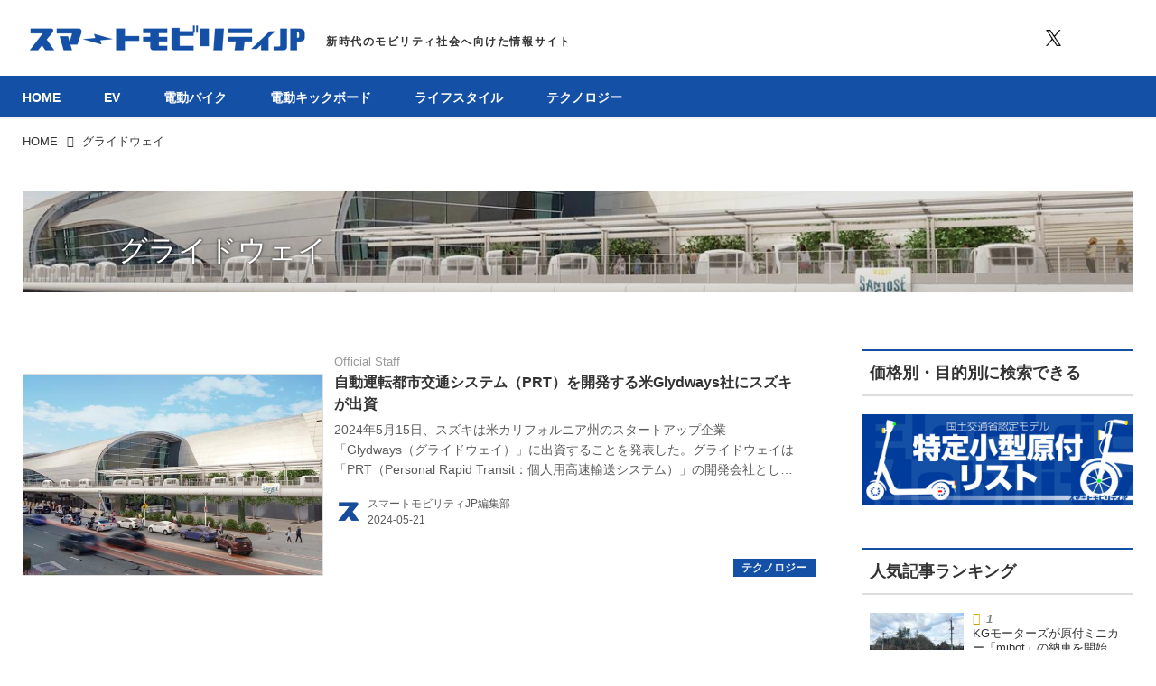

--- FILE ---
content_type: text/html; charset=utf-8
request_url: https://smart-mobility.jp/_tags/%E3%82%B0%E3%83%A9%E3%82%A4%E3%83%89%E3%82%A6%E3%82%A7%E3%82%A4
body_size: 22315
content:
<!DOCTYPE html>
<html lang="ja">
<head>

<meta charset="utf-8">
<meta http-equiv="X-UA-Compatible" content="IE=Edge">
<meta name="viewport" content="width=device-width, initial-scale=1">
<meta name="format-detection" content="telephone=no">
<link rel="shortcut icon" href="https://d1uzk9o9cg136f.cloudfront.net/f/portal/16777626/custom/2023/03/10/7b2cd22fbc86ff0a1d24ec266ab5cb7522512ea6.png">
<link rel="apple-touch-icon" href="https://d1uzk9o9cg136f.cloudfront.net/f/portal/16777626/custom/2023/03/10/7b2cd22fbc86ff0a1d24ec266ab5cb7522512ea6.png">
<link rel="alternate" type="application/rss+xml" href="https://smart-mobility.jp/_rss/rss20.xml" title="スマートモビリティJP - RSS Feed" />
<link rel="alternate" type="application/rss+xml" href="https://smart-mobility.jp/_tags/%E3%82%B0%E3%83%A9%E3%82%A4%E3%83%89%E3%82%A6%E3%82%A7%E3%82%A4/rss20.xml" title="#グライドウェイ - スマートモビリティJP - RSS Feed" />





<title>グライドウェイ - スマートモビリティJP</title>

<meta name="description" content="グライドウェイ の記事一覧 - 『スマートモビリティJP』は持続可能なモビリティ社会における電動化、自動運転、サブスクをはじめ、eバイクや電動キックボードなどの最新情報をお届けします。">









<link rel="canonical" href="https://smart-mobility.jp/_tags/%E3%82%B0%E3%83%A9%E3%82%A4%E3%83%89%E3%82%A6%E3%82%A7%E3%82%A4">








<!-- Piwik -->

<script id="script-piwik-setting">
window._piwik = {
	'BASE':'https://acs01.rvlvr.co/piwik/',
	'trackers':{
		'173':null,
		'780':null,
	},
	'pageview':null,
	'event':null,
}
</script>


<script src="/static/dinoportal/js/piwikutil.js" async defer></script>





<noscript>
<img src="https://acs01.rvlvr.co/piwik/piwik.php?idsite=780&rec=1&url=https%3A//smart-mobility.jp/_tags/%25E3%2582%25B0%25E3%2583%25A9%25E3%2582%25A4%25E3%2583%2589%25E3%2582%25A6%25E3%2582%25A7%25E3%2582%25A4" style="border:0;display:none" alt="" width=1 height=1>
<img src="https://acs01.rvlvr.co/piwik/piwik.php?idsite=173&rec=1&url=https%3A//smart-mobility.jp/_tags/%25E3%2582%25B0%25E3%2583%25A9%25E3%2582%25A4%25E3%2583%2589%25E3%2582%25A6%25E3%2582%25A7%25E3%2582%25A4" style="border:0;display:none" alt="" width=1 height=1>

</noscript>

<!-- End Piwik Tracking Code -->
<!-- /page.PIWIK_BASE_URL, /is_preview -->






<meta name="twitter:card" content="summary">
<meta property="og:type" content="article">
<meta property="og:url" content="https://smart-mobility.jp/_tags/%E3%82%B0%E3%83%A9%E3%82%A4%E3%83%89%E3%82%A6%E3%82%A7%E3%82%A4">

<meta property="og:title" content="グライドウェイ - スマートモビリティJP">


<meta property="og:description" content="グライドウェイ の記事一覧 - 『スマートモビリティJP』は持続可能なモビリティ社会における電動化、自動運転、サブスクをはじめ、eバイクや電動キックボードなどの最新情報をお届けします。">


<meta property="og:image" content="https://d1uzk9o9cg136f.cloudfront.net/f/portal/16777626/rc/2023/03/10/fc6d4bf799b18ecd7ce3d25820580f88d3a0a7c6.png">








<link rel="stylesheet" href="/static/lib/js/jquery-embedhelper.css?_=251225165549">


<link rel="preload" href="/static/lib/fontawesome-4/fonts/fontawesome-webfont.woff2?v=4.7.0" as="font" type="font/woff2" crossorigin>
<link rel="preload" href="/static/lib/ligaturesymbols-2/LigatureSymbols-2.11.ttf" as="font" type="font/ttf" crossorigin>

<script id="facebook-jssdk">/* hack: prevent fb sdk in body : proc by jquery-embedheler */</script>
<style id="style-prevent-animation">*,*:before,*:after{-webkit-transition:none!important;-moz-transition:none!important;transition:none!important;-webkit-animation:none!important;-moz-animation:none!important;animation:none!important}</style>


<link rel="stylesheet" href="/static/dinoportal/css/reset.css?251225165549">
<link rel="stylesheet" href="/static/dinoportal/css/common.css?251225165549">
<link rel="stylesheet" href="/static/dinoportal/css/common-not-amp.css?251225165549">
<link rel="stylesheet" href="/static/user-notify/user-notify.css?251225165549">
<link rel="stylesheet" href="/static/wf/css/article.css?251225165549">
<link rel="stylesheet" href="/static/wf/css/article-not-amp.css?251225165549">
<link rel="stylesheet" href="/static/dinoportal/css/print.css?251225165549" media="print">

<link rel="stylesheet" href="/static/lib/jquery-carousel/jquery-carousel.css?251225165549">
<link rel="stylesheet" href="/static/lib/jquery-carousel-2/jquery-carousel.css?251225165549">

<link href="/static/lib/ligaturesymbols-2/LigatureSymbols.min.css" rel="stylesheet" type="text/css">
<link href="/static/lib/ligaturesymbols-2/LigatureSymbols.min.css" rel="stylesheet" type="text/css">
<link href="/static/lib/rvlvr/rvlvr.css" rel="stylesheet">

<link rel="stylesheet" href="/static/dinoportal/custom/maxwidth.css?251225165549">


<!-- jquery migrate for develop -->
<script src="/static/lib/js/jquery-3.7.1.min.js"></script>
<script src="/static/lib/js/jquery-migrate-3.5.2.min.js"></script>	
<script src="/static/lib/js/jquery-migrate-enable.js"></script>

<script src="/static/lib/js/jquery-utils.js?251225165549"></script>




<script>$(function(){setTimeout(function(){$('#style-prevent-animation').remove();},1000)});</script>

<script>window._langrc={login:'ログイン',search:'検索'}</script>


<link rel="stylesheet" href="/static/dinoportal/css/index.css?251225165549">
<link rel="stylesheet" href="/static/dinoportal/css/newsfeed.css?251225165549">


<link rel="stylesheet" href="/static/dinoportal/css/users.css?251225165549">
<link rel="stylesheet" href="/static/dinoportal/css/tenants.css?251225165549">


<style>
.network-error > span:after {
	content:'通信エラーです' '\0a' 'しばらくして再読み込みしてください';
}
</style>

<style id="style-feedlabel-colors">
/* */
body:not(.page-menufeed)
	.wfcontent .content-feedlabel > span:before,
body.page-menufeed .newsfeed-block
	.wfcontent .content-feedlabel > span:before {
	content:"\00a0"; /* &nbsp; */
}
/*  */
body:not(.page-menufeed):not([data-page-tag="テクノロジー"])
		.wfcontent[data-tags*=" テクノロジー "] .content-feedlabel > span,
body.page-menufeed .newsfeed-block:not([data-newsfeed-block-tag="テクノロジー"])
		.wfcontent[data-tags*=" テクノロジー "] .content-feedlabel > span {
	color:rgba(0,0,0,.9);
	background:rgb(20, 80, 165);
	/* is_dark */color:rgba(255,255,255,.9);/* ; */
}
body:not(.page-menufeed):not([data-page-tag="テクノロジー"])
		.wfcontent[data-tags*=" テクノロジー "] .content-feedlabel > span:before,
body.page-menufeed .newsfeed-block:not([data-newsfeed-block-tag="テクノロジー"])
		.wfcontent[data-tags*=" テクノロジー "] .content-feedlabel > span:before {
	content:"テクノロジー";
}
/*  */
body:not(.page-menufeed):not([data-page-tag="ライフスタイル"])
		.wfcontent[data-tags*=" ライフスタイル "] .content-feedlabel > span,
body.page-menufeed .newsfeed-block:not([data-newsfeed-block-tag="ライフスタイル"])
		.wfcontent[data-tags*=" ライフスタイル "] .content-feedlabel > span {
	color:rgba(0,0,0,.9);
	background:rgb(20, 80, 165);
	/* is_dark */color:rgba(255,255,255,.9);/* ; */
}
body:not(.page-menufeed):not([data-page-tag="ライフスタイル"])
		.wfcontent[data-tags*=" ライフスタイル "] .content-feedlabel > span:before,
body.page-menufeed .newsfeed-block:not([data-newsfeed-block-tag="ライフスタイル"])
		.wfcontent[data-tags*=" ライフスタイル "] .content-feedlabel > span:before {
	content:"ライフスタイル";
}
/*  */
body:not(.page-menufeed):not([data-page-tag="電動キックボード"])
		.wfcontent[data-tags*=" 電動キックボード "] .content-feedlabel > span,
body.page-menufeed .newsfeed-block:not([data-newsfeed-block-tag="電動キックボード"])
		.wfcontent[data-tags*=" 電動キックボード "] .content-feedlabel > span {
	color:rgba(0,0,0,.9);
	background:rgb(20, 80, 165);
	/* is_dark */color:rgba(255,255,255,.9);/* ; */
}
body:not(.page-menufeed):not([data-page-tag="電動キックボード"])
		.wfcontent[data-tags*=" 電動キックボード "] .content-feedlabel > span:before,
body.page-menufeed .newsfeed-block:not([data-newsfeed-block-tag="電動キックボード"])
		.wfcontent[data-tags*=" 電動キックボード "] .content-feedlabel > span:before {
	content:"電動キックボード";
}
/*  */
body:not(.page-menufeed):not([data-page-tag="電動バイク"])
		.wfcontent[data-tags*=" 電動バイク "] .content-feedlabel > span,
body.page-menufeed .newsfeed-block:not([data-newsfeed-block-tag="電動バイク"])
		.wfcontent[data-tags*=" 電動バイク "] .content-feedlabel > span {
	color:rgba(0,0,0,.9);
	background:rgb(20, 80, 165);
	/* is_dark */color:rgba(255,255,255,.9);/* ; */
}
body:not(.page-menufeed):not([data-page-tag="電動バイク"])
		.wfcontent[data-tags*=" 電動バイク "] .content-feedlabel > span:before,
body.page-menufeed .newsfeed-block:not([data-newsfeed-block-tag="電動バイク"])
		.wfcontent[data-tags*=" 電動バイク "] .content-feedlabel > span:before {
	content:"電動バイク";
}
/*  */
body:not(.page-menufeed):not([data-page-tag="EV"])
		.wfcontent[data-tags*=" EV "] .content-feedlabel > span,
body.page-menufeed .newsfeed-block:not([data-newsfeed-block-tag="EV"])
		.wfcontent[data-tags*=" EV "] .content-feedlabel > span {
	color:rgba(0,0,0,.9);
	background:rgb(20, 80, 165);
	/* is_dark */color:rgba(255,255,255,.9);/* ; */
}
body:not(.page-menufeed):not([data-page-tag="EV"])
		.wfcontent[data-tags*=" EV "] .content-feedlabel > span:before,
body.page-menufeed .newsfeed-block:not([data-newsfeed-block-tag="EV"])
		.wfcontent[data-tags*=" EV "] .content-feedlabel > span:before {
	content:"EV";
}
/*  */

</style>


<script id="script-acs-flags">
window._use_acs_feed_dummy=false;
window._use_vpv_iframe=false;
</script>




<!-- custom css as less  -->


<style id="style-site-custom" type="text/less">
/**** 各種色設定 ****/

/**** imported colors.less ****/


@colors-base: #666; 
@colors-base-bg: white; 
@colors-base-box: @colors-base; 
@colors-base-box-bg: fade(@colors-base, 8%); 

@colors-header: @colors-base; 
@colors-header-bg: @colors-base-bg; 
@colors-header-menu: @colors-header; 
@colors-header-menu-bg: @colors-header-bg; 
@colors-header-menu-active: black; 
@colors-header-menu-active-bg: transparent; 
@colors-header-menu-active-mark: black; 
@colors-header-shadow: #eee; 

@colors-footer: @colors-base-box; 
@colors-footer-bg: @colors-base-box-bg; 

@colors-widget: @colors-base-box; 
@colors-widget-bg: @colors-base-box-bg; 
@colors-marble: @colors-widget; 
@colors-marble-bg: @colors-widget-bg; 
@colors-marblebar: @colors-base; 
@colors-marblebar-bg: @colors-base-bg; 


@colors-menufeed-title: black; 
@colors-contents-title: @colors-base; 
@colors-cards-bg: #eee; 

@colors-content-heading: @colors-base; 
@colors-content-heading-decoration: @colors-base; 
@colors-content-subheading: @colors-base; 
@colors-content-subheading-decoration: @colors-base; 
@colors-content-body-link: inherit; 
@colors-content-body-link-active: inherit; 
@colors-content-quote: @colors-base-box; 
@colors-content-quote-bg: @colors-base-box-bg; 
@colors-content-box: @colors-base-box; 
@colors-content-box-bg: @colors-base-box-bg; 


@colors-paging-current: @colors-base-box; 
@colors-paging-current-bg: @colors-base-box-bg; 


@colors-spiral-header: @colors-header; 
@colors-spiral-header-bg: @colors-header-bg; 
@colors-spiral-header-shadow: @colors-header-shadow;



@colors-btn: black;
@colors-btn-bg: #eee;
@colors-btn-border: #ccc;

@colors-btn-colored: white;
@colors-btn-colored-bg: hsl(359, 57%, 49%);
@colors-btn-colored-border: hsl(359, 57%, 49%);


@colors-tab-active: hsl(359, 57%, 49%);



body {
	color: @colors-base;
	background: @colors-base-bg;
}
.content-info {
	color: @colors-base;
}

*,*:after,*:before {
	border-color: fade(@colors-base, 50%);
}



#header-container,
.menu-overflowed > .container {
	color: @colors-header;
}
#header-bgs:after {
	border-bottom-color: @colors-header-shadow;
}


.spiral-header-container {
	color: @colors-spiral-header;
}
.spiral-header-bgs {
	border-bottom-color: @colors-spiral-header-shadow;
}




#header-menu {
	color: @colors-header-menu;
}

.menu-overflowed > .container {
	color: @colors-header-menu;
	background: @colors-header-menu-bg;
}

#header-bg {
	background: @colors-header-bg;
}
.spiral-header-bg {
	background: @colors-spiral-header-bg;
}
#header-menu-bg {
	background: @colors-header-menu-bg;
}


#header:not(.initialized) {
	background: @colors-header-bg;
}
@media (max-width:767px) {
	#header:not(.initialized) #header-menu {
		background: @colors-header-menu-bg;
	}
}

#header-menu > a:hover,
#header-menu > a.active {
	color: @colors-header-menu-active;
	background: @colors-header-menu-active-bg;
}
#header-menu > a:hover:after,
#header-menu > a.active:after {
	border-bottom-color: @colors-header-menu-active-mark;
}


#footer {
	color: @colors-footer;
	background: @colors-footer-bg;
}


.newsfeed-block-header h2 {
	color: @colors-menufeed-title;
}

#newsfeed .wfcontent .content-link .content-title {
	color: @colors-contents-title;
}


#newsfeed.newsfeed-all-display-type-photo,
#newsfeed.newsfeed-all-display-type-card {
	background: @colors-cards-bg;
}


body.page-ctstock #main > .content .content-summary a:not(.btn),
body.page-ctstock #main > .content .content-body-body a:not(.btn),
body.page-content #main > .content .content-summary a:not(.btn),
body.page-content #main > .content .content-body-body a:not(.btn) {
	color: @colors-content-body-link;
}
body.page-ctstock #main > .content .content-summary a:not(.btn):hover,
body.page-ctstock #main > .content .content-summary a:not(.btn):active,
body.page-ctstock #main > .content .content-body-body a:not(.btn):hover,
body.page-ctstock #main > .content .content-body-body a:not(.btn):active,
body.page-content #main > .content .content-summary a:not(.btn):hover,
body.page-content #main > .content .content-summary a:not(.btn):active,
body.page-content #main > .content .content-body-body a:not(.btn):hover,
body.page-content #main > .content .content-body-body a:not(.btn):active {
	color: @colors-content-body-link-active;
}

.article > .article-heading {
	color: @colors-content-heading;
	border-color: @colors-content-heading-decoration;
}
.article > .article-subheading {
	color: @colors-content-subheading;
	border-color: @colors-content-subheading-decoration;
}


.article > .quotebox {
	color: @colors-content-quote;
	background: @colors-content-quote-bg;
}
.article > p.box {
	color: @colors-content-box;
	background: @colors-content-box-bg;
}



body:not(.custom-sidebar-separate) .widgets,
body.custom-sidebar-separate .widgets > *,
#newsfeed .widget {
	color: @colors-widget;
	background: @colors-widget-bg;
}


#newsfeed .marble {
	color: @colors-marble;
	background: @colors-marble-bg;
}
#newsfeed .marblebar {
	color: @colors-marblebar;
	background: @colors-marblebar-bg;
}


.btn,
.btn:hover,
.btn:active,
a.btn,
a.btn:hover,
a.btn:active,
a.btn:visited,
button,
button:hover,
button:active,
input[type="button"], input[type="submit"], input[type="reset"],
input[type="button"]:hover, input[type="submit"]:hover, input[type="reset"]:hover,
input[type="button"]:active, input[type="submit"]:active, input[type="reset"]:active {
	color:@colors-btn;
	background:@colors-btn-bg;
	border:1px solid @colors-btn-border;
}

.btn-colored, .btn-colored:hover, .btn-colored:active,
.btn-colored[disabled], .btn-colored[disabled]:hover,
a.btn-colored, a.btn-colored:hover, a.btn-colored:active, a.btn-colored:visited,
a.btn-colored[disabled], a.btn-colored[disabled]:hover, a.btn-colored[disabled]:visited,
input[type="button"].btn-colored, input[type="button"].btn-colored:hover, input[type="button"].btn-colored:active,
button:not([type]):not(.btn-normal),
button[type="submit"]:not(.btn-normal), input[type="submit"]:not(.btn-normal),
button[type="submit"]:not(.btn-normal):hover, input[type="submit"]:not(.btn-normal):hover,
button[type="submit"]:not(.btn-normal):active, input[type="submit"]:not(.btn-normal):active {
	color:@colors-btn-colored;
	background:@colors-btn-colored-bg;
	border:1px solid @colors-btn-colored-border;
}

.nav-tabs > li.active > a,
.nav-tabs > li.active > a:hover,
.nav-tabs > li > a:hover {
	border-bottom-color:@colors-tab-active;
}
.nav-tabs > li > a:hover {
	border-bottom-color:fade(@colors-tab-active, 30%);
}


body.page-ctstock #main>.content .content-body-body a.content-paging-link.content-paging-link-current,
body.page-ctstock #main>.content .content-body-body a.content-paging-link:hover,
body.page-content #main>.content .content-body-body a.content-paging-link.content-paging-link-current,
body.page-content #main>.content .content-body-body a.content-paging-link:hover {
	color: @colors-paging-current;
	background: @colors-paging-current-bg;
	border-color: @colors-paging-current;
}


/**** end of imported colors.less ****/


/**** ヘッダメニューを常にモバイルと同じにする ****/

/**** imported header-menu-always-mobile.css ****/



@media (min-width:768px) {
	#main {
		padding-top:105px; 
		
	}
	
	.spiral-header-container,
	#header-container {
		font-size:14px;
		height:auto;
	}
	
	#header.slide-up #header-container {
		
	}
	
	#header-menu {
		font-size:90%;
	}
	
	#header-menu {
		-webkit-box-ordinal-group:3;
		-moz-box-ordinal-group:3;
		-ms-flex-order:3;
		-webkit-order:3;
		order:3;
		
		width:100%;
		padding-left:15px;
		padding-right:15px;
	}
	
	.spiral-header-defaults,
	#header-defaults {
		flex-wrap:wrap;
	}
	
	#header-menu > * {
		display:inline-block;
	}
	#header-menu {
		white-space: nowrap;
	}
	
	#header-menu > .menu-more {
		padding-left:10px;
		padding-right:10px;
	}
	
	#header-right {
		-webkit-box-ordinal-group:2;
		-moz-box-ordinal-group:2;
		-ms-flex-order:2;
		-webkit-order:2;
		order:2;
	}
	
	
	#header-menu > a,
	#header-menu > span {
		padding:12px;
		padding-bottom:10px;
		height:auto;
	}
	
	#header-menu-bg {
		background:@colors-header-bg;
	}
}


/**** end of imported header-menu-always-mobile.css ****/



@colors-main: hsl(0,0%,100%);
@colors-accent: #1450A5;
@colors-accent-act: #0D85BD;
@colors-sub1: #ddd;

@colors-base: #333;
@colors-base-bg: #fff;
@colors-base-box: @colors-base;
@colors-base-box-bg: fade(@colors-base, 8%);

/* ヘッダ */
@colors-header: @colors-base; /* ヘッダ色(文字) */
@colors-header-bg: @colors-main; /* ヘッダ色(背景) */
@colors-header-menu: @colors-main; /* ヘッダメニュー(文字) */
@colors-header-menu-bg: @colors-accent; /* ヘッダメニュー(背景とはみ出し分) : 背景はモバイルのみ */
@colors-header-menu-active: @colors-main; /* アクティブヘッダメニュー(文字) */
@colors-header-menu-active-bg: @colors-accent; /* アクティブヘッダメニュー(背景) */
@colors-header-menu-active-mark: @colors-accent; /* アクティブヘッダメニュー(下線) */
@colors-header-shadow: #f3f3f3; /* ヘッダ下線 */

@colors-footer: #fff;
@colors-footer-bg: @colors-accent;

@colors-widget: @colors-base-box;
@colors-widget-bg: @colors-base-box-bg;

@colors-menufeed-title: #333;
@colors-contents-title: @colors-base;
@colors-cards-bg: #eee;

@colors-content-heading: @colors-base;
@colors-content-heading-decoration: @colors-accent;
@colors-content-subheading: @colors-base;
@colors-content-subheading-decoration: @colors-accent;
@colors-content-body-link: @colors-accent;
@colors-content-body-link-active: @colors-accent-act;

@colors-btn-colored: @colors-main; 
@colors-btn-colored-bg: @colors-accent; /* 色付きボタン背景色 */
@colors-btn-colored-border: @colors-accent; /* 色付きボタン枠色 */



/*
* @init
================================= */
.wfuser-site, .user-heading-site,
.content-author-site-wrap,
.widget-content-author-site-wrap,
#user-notifies-toggle:not(.has-notifies),
#header-right a > span,
#left-menu-home { display:none !important; }



@media (max-width: 768px) {
	#header-right a[class*="sns-shares"] {
		display: none;
	}
}

/* コンテンツ幅調整 */
@media (min-width: 768px) {
	#main {
		padding-top: 142px !important;
	}
	#header-menu {
		padding-left: 0;
		padding-right: 0;
	}
	body:not(.page-content) #main,
	#header-defaults,
	#common-header{
		max-width: 1325px;
		width: 100%;
		padding-left: 25px;
		padding-right: 25px;
	}
	body.custom-header-menu-always-mobile #header-menu,
	#main>.breadcrumbs>ol {
		max-width: 1275px;
		width: 100%;
	}
	#main-contents-container {
		padding-right: 352px;
	}
	.widgets {
		width: 300px;
		padding: 0 0 0 0;
	}
}

.newsfeed-block-header-container,
.newsfeed-block.newsfeed-all-display-type-normal .wfcontent-container,
.newsfeed-block.newsfeed-all-display-type-carousel .wfcontent-container,
.newsfeed-block.newsfeed-all-display-type-list .newsfeed-block-contents,
.newsfeed-block.newsfeed-all-display-type-photo .newsfeed-block-contents,
.newsfeed-block.newsfeed-all-display-type-card .newsfeed-block-contents,
#newsfeed .newsfeed-block .wfcontent,
#bookmarks-heading .container,
#newsfeed .wfcontent,
.wfcontent-container {
	max-width: 100%;
}

/**** フィードで公開日を表示 ****/
#newsfeed .content-author-info > .flex-item[data-pubdate]:after {
	content:attr(data-pubdate);
	display:block;
}
/**** ヘッダの検索アイコンで検索フィールドを直接表示 ****/
@requirejs: url('/static/dinoportal/custom/freeq-here.js');




div#header-right {
	font-size: 150%;
}
@media (max-width: 767px) {
	.main-contents {
		padding: 0 16px;
	}
}
/*
* @header
================================= */
#header-title::after {
	content: '新時代のモビリティ社会へ向けた情報サイト';
	font-size: 12px;
	position: absolute;
	top: calc(50% + 4px);
	left: calc(100% + 16px);
	letter-spacing: 0.13em;
	width: 100%;
	transform: translate(0px, -50%);
	font-weight: bold;
}

#header-title {
	position: relative;
}

.centeringchild-v {
	position: relative;
}

@media(max-width: 768px) {
	#header-title::after {
		font-size: 10px;
		top: auto;
		left: 0;
		bottom: 7px;
		width: 100%;
		text-align: center;
		transform: translate(0px);
	}

	#header-title>a>img {
		margin-top: -6px;
		padding-bottom: 6px;
	}
}
#header-right > a {
    font-size: 100%;
    display: block;
    text-align: center;
}
#header-right > a::after {
    margin-left: .2em;
    line-height: 1;
}
#header-right > a#menu-icon::after {
    margin-left: .5em;
}

#left-menu.opened + #header #header-right > a#menu-icon .fa-bars::before {
    content: "\f00d";
}

@media (min-width: 768px) {
	div#header-menu {
		overflow: hidden;
		margin-bottom: -2px;
	}
	#header-menu > a {
		margin: 0 .2em;
	}
	#header-menu > a::after {
		-webkit-transition: all 0.35s ease;
		transition: all 0.35s ease;
		-webkit-transform: translateY(2px);
		transform: translateY(2px);
		content: "";
	}
	#header-menu a:hover:after, #header-menu a.active::after {
		-webkit-transform: translateY(-2px);
		transform: translateY(-2px);
	}
}


@media (max-width: 768px) {
	#header-right > a#menu-icon {
		-webkit-box-ordinal-group: 4;
		-webkit-order: 4;
		order: 4;
	}
	#header-right > a#search-icon {
		-webkit-box-ordinal-group: 2;
		-webkit-order: 2;
		order: 2;
	}

}

@media (min-width: 768px) {
	#common-header {
		padding-top: 40px;
	}
}

/* 色指定 */
#header-menu-bg {
	background: #1450A5 !important;
}
#header-right a:hover {
	color: @colors-accent;
}
#header-right>a.sns-shares-facebook-widget:hover {
    color: #265a96;
}
#header-right>a.sns-shares-twitter-widget:hover {
    color: #00acec;
}
#header-right>a.sns-shares-instagram-widget:hover {
    color: #d93177;
}
#header-right>a.sns-shares-youtube-widget:hover {
    color: #ce201f;
}
body:not(.page-content) .widget h3 {
	border-top: 2px solid @colors-accent;
	border-bottom: 2px solid @colors-sub1;
}

#main > .content a.content-tag,
#main > .content .content-cover.image-bg.content-cover-style-full a.content-tag,
#main > .content .content-cover.image-bg.content-cover-style-normal a.content-tag,
ul.widget-tags-list>li a {
	background: @colors-accent;
	color: #fff;
}

#main > .content a.content-tag:hover,
#main > .content .content-cover.image-bg.content-cover-style-full a.content-tag:hover,
#main > .content .content-cover.image-bg.content-cover-style-full a.content-tag:hover span,
#main > .content .content-cover.image-bg.content-cover-style-normal a.content-tag:hover,
#main > .content .content-cover.image-bg.content-cover-style-normal a.content-tag:hover span,
ul.widget-tags-list:not(.horizontal)>li a:hover {
	background: @colors-accent-act;
}

ul.widget-tags-list.horizontal>li a {
	color: #333;
	background: none;
}

ul.widget-tags-list.horizontal>li a:hover {
	color: @colors-accent;
}


/*
* @navi
================================= */

#header-menu > a {
	opacity: 0;
}
#header-menu > .nav-scroll {
	width: 100%;
	overflow-x: auto;
	overflow-y: hidden;
	-webkit-overflow-scrolling: touch;
	display:  flex;
	justify-content: center;
	height: auto;
	font-weight: bold;
	font-size: 0.875rem;
}

#header-menu > .nav-scroll > * {
	display: flex;
	line-height: 1;
	justify-content: center;
	align-items: center;
}
	#header-menu > .nav-scroll > a+a{
		margin-left: 3rem;
	}
@media (min-width:768px) {
	#header-title,
	#header-bg, .spiral-header-bg{
		height: 84px;
	}
	#header-title {
		max-width: 320px;
	}
	#header-title > a > img {
		width: 100%;
	}
	#header-menu > .nav-scroll {
		display: flex;
		justify-content: flex-start;
		align-items: stretch;
		height: 48px;
	}
    
}


@media (max-width:767px) {
	#header-tite {
		margin-left: 16px;
	}
	#header-menu > .nav-scroll {
		justify-content: flex-start;
	}

	#header-menu > .nav-scroll > a:last-child {
		padding-right: 1em;
	}
}


/* 記事下の広告 */
.ct-ad-wrap {
	margin: 40px 0;
	padding: 0 16px;
}
.ct-ad-wrap > .flex-container > .flex-item {
	min-width: 300px;
	min-height: 250px;
	max-width: 336px;
	max-height: 280px;
}

@media (max-width: 767px) {
	.ct-ad-wrap {
	margin: 40px -15px;
	}
	.ct-ad-wrap > .flex-container > .flex-item {
	margin: 0 auto;
	}
	.ct-ad-wrap > .flex-container > .flex-item:nth-child(1) {
	margin: 0 auto 40px;
	}
	.ct-ad-wrap > .flex-container > .flex-item {
		width: 300px;
		height: 250px;
	}
}

</style>
<script>
<!--
/* custom css */
(function(d, s){
	var m, rx = /^@(import|requirejs:)\s+(\((css|less)\))?\s*(url\()?('|"|)(.+?)\5(\))?;/gm;
	var scripts = {};
	var bc = [], hd = d.getElementsByTagName('head')[0];
	function procCustomLess(custom_css) {
		custom_css =
			custom_css
				.replace(/\/\*([\S\s]*?)\*\//mg, '')
				.replace(/\/\/.*$/g, '');
		// console.log('custom_css:\n' + custom_css);
		while (m = rx.exec(custom_css)) {
			var cmd = m[1], arg = m[6];
			if (arg.indexOf('/static/dinoportal/custom/') != 0) {
				continue;
			}
			console.log('custom css:cmd=' + cmd + ',arg=' + arg);
			({
				'import': function(arg, m){
					m = arg.match(/^.+\/([^\/]*)\.(css|less)$/);
					if (m) {
						bc.push('custom-' + m[1]);
					}
				},
				'requirejs:': function(arg, m){
					m = arg.match(/^.+\/([^\/]*)\.(js)$/);
					if (m) {
						// $('<'+'script src='+m[2]+'></'+'script>').appendTo('body');
						s = d.createElement('script');
						s.src = arg;
						hd.appendChild(s);
					}
				},
			}[cmd]||(function(){}))(arg);
		}
	}
	function procCustomLessImported(custom_css){
		// chrome 101 workaround #4302 / server side import css,less
		var m, rx2 = /\*\*\* imported ((\S+)\.(less|css)) \*\*\*/gm;
		while (m = rx2.exec(custom_css)) {
			console.log('custom css server imported:' + m[1])
			bc.push('custom-' + m[2]);
		}
	}
	var custom_css = (d.getElementById('style-site-custom')||{}).innerHTML;
	custom_css && procCustomLess(custom_css);
	custom_css && procCustomLessImported(custom_css);
	custom_css = (d.getElementById('style-path-custom')||{}).innerHTML;
	custom_css && procCustomLess(custom_css);
	custom_css && procCustomLessImported(custom_css);
	$(function(){
		d.body.className = d.body.className + ' ' + bc.join(' ');
		$(document).trigger('loadcustoms');
		window._customized = {};
		$.each(bc, function(i, v){
			var vname = v.replace(/custom-/, '').replace(/-/g, '_');
			window._customized[vname] = true;
		});
		console.log('body.' + bc.join('.'));
		console.log('window._customized', window._customized);
	});
})(document);
/*  less */
window.less = { env:'development', errorReporting:'console', dumpLineNumbers: "comments", logLevel:2, compress:false, javascriptEnabled:true };

(function(){
	var ls = document.getElementById('style-site-custom'),
		ls_txt = ls.textContent.replace(
			/^\/\*\*\* external import: (.+) \*\*\*\//gm, function(a, href){
				var ln = document.createElement('link');
				ln.setAttribute('data-from-customcss', '1');
				ln.rel = 'stylesheet';
				ln.href = href;
				ls.parentNode.insertBefore(ln, ls);
				console.log('custom css: inserted external link[rel="stylesheet"]', ln);
				return '/* replaced */';
			});
})();

(function(s){
	if (window.navigator.userAgent.match(/msie (7|8|9|10)/i)) {
		s.src = '/static/lib/less/less.min.js?_=251225165549';
	} else {
		s.src = '/static/lib/less-4.1.2/less.min.js?_=251225165549';
	}
	document.head.appendChild(s);
})(document.createElement('script'));

/*  */
// ' -->
</script>



<!-- end of custom css -->

<style id="style-spaceless-init">.spaceless > * { float:left; }</style>

<!-- acs --><!-- フォーエム AnyManager -->
<head>

<!-- Google Tag Manager -->
<script>(function(w,d,s,l,i){w[l]=w[l]||[];w[l].push({'gtm.start':
new Date().getTime(),event:'gtm.js'});var f=d.getElementsByTagName(s)[0],
j=d.createElement(s),dl=l!='dataLayer'?'&l='+l:'';j.async=true;j.src=
'https://www.googletagmanager.com/gtm.js?id='+i+dl;f.parentNode.insertBefore(j,f);
})(window,document,'script','dataLayer','GTM-57TPPP2M');</script>
<!-- End Google Tag Manager -->

<meta name="google-site-verification" content="7kNZxAvgWiOOBuKgJxKUwKd2AXxL0csJ8xvoakdgiFg" />

<script type="application/javascript" src="//anymind360.com/js/13584/ats.js"></script>

<script async src="https://pagead2.googlesyndication.com/pagead/js/adsbygoogle.js?client=ca-pub-1947288375675778" crossorigin="anonymous"></script>

</head>

<body>
<!-- Google Tag Manager (noscript) -->
<noscript><iframe src="https://www.googletagmanager.com/ns.html?id=GTM-57TPPP2M"
height="0" width="0" style="display:none;visibility:hidden"></iframe></noscript>
<!-- End Google Tag Manager (noscript) -->
</body>

<!-- フォーエム AnyManagerここまで -->

<!-- Google tag (gtag.js) -->
<script async src="https://www.googletagmanager.com/gtag/js?id=G-KWKHEGZ2D2"></script>
<script>
window.dataLayer = window.dataLayer || [];
function gtag(){dataLayer.push(arguments);}
gtag('js', new Date());
gtag('config', 'G-KWKHEGZ2D2');
  
function _vpvup(ev){
	// 仮想PVイベントを送信
	gtag('event', 'page_view', {
		page_path: '/' + ev.detail.new_href.split('/').slice(3).join('/'),
		page_location: ev.detail.new_href,
		page_referrer: ev.detail.old_href,
	});
}
// 一覧の動的ページ追加でPVアップ
document.addEventListener('_virtualpv', _vpvup);
</script>


<!-- Microsoft Clarity -->
<script type="text/javascript">
    (function(c,l,a,r,i,t,y){
        c[a]=c[a]||function(){(c[a].q=c[a].q||[]).push(arguments)};
        t=l.createElement(r);t.async=1;t.src="https://www.clarity.ms/tag/"+i;
        y=l.getElementsByTagName(r)[0];y.parentNode.insertBefore(t,y);
    })(window, document, "clarity", "script", "rjszl1w43w");
</script>
<!-- Microsoft Clarityここまで -->

<!-- /acs -->

</head>
<body class="page-tag page-tag-グライドウェイ " data-hashscroll-margin="return 8 + $('#header-menu').height() + $('#header-container').height()" data-page-tag="グライドウェイ" data-page-tagid="17006675">







<div id="left-menu">
	<div id="left-menu-container">
		<ul class="menu vertical">
			<li class="menu-item" id="left-menu-font-expander"><a class="font-expander" href="#"></a></li>
			<li class="divider"></li>
			<li id="left-menu-home" class="menu-item active"><a href="https://smart-mobility.jp"><i class="fa fa-home fa-fw"></i> ホーム</a></li>
					

		</ul>
	</div>
</div>

<div id="header">
	<div id="header-container">
		<div id="header-bgs"><div id="header-bg"></div><div id="header-menu-bg"></div></div>
		<div id="header-defaults" class="flex-container flex-mobile">

			<div id="header-title" class="flex-item flex-order-1 fillchild">
				<a href="https://smart-mobility.jp" class="centeringchild-v">
								
				<img src="https://d1uzk9o9cg136f.cloudfront.net/f/portal/16777626/rc/2023/03/08/f9a0a2b812753f481593f3cd1cc4b2df5bf734f6.png" srcset="https://d1uzk9o9cg136f.cloudfront.net/f/portal/16777626/rc/2023/03/08/f9a0a2b812753f481593f3cd1cc4b2df5bf734f6.png 1x
						,https://d1uzk9o9cg136f.cloudfront.net/f/portal/16777626/rc/2023/03/08/4f34f2b54cba6c581a2f35c608c7a70ed939cea2.png 2x
						,https://d1uzk9o9cg136f.cloudfront.net/f/portal/16777626/rc/2023/03/08/5e5a13333aa495a2bcb6d56eb647b0de158a182a.png 3x
				" alt="スマートモビリティJP"
				>
				

				</a>
			</div>

			<div id="header-menu" class="flex-item flex-order-2 flexible spaceless flex-container flex-mobile justify-content-flex-start ">
				
<a href="/"><span>HOME</span></a>
<a href="/_tags/EV" data-tag="EV" ><span>EV</span></a><a href="/_tags/%E9%9B%BB%E5%8B%95%E3%83%90%E3%82%A4%E3%82%AF" data-tag="電動バイク" ><span>電動バイク</span></a><a href="/_tags/%E9%9B%BB%E5%8B%95%E3%82%AD%E3%83%83%E3%82%AF%E3%83%9C%E3%83%BC%E3%83%89" data-tag="電動キックボード" ><span>電動キックボード</span></a><a href="/_tags/%E3%83%A9%E3%82%A4%E3%83%95%E3%82%B9%E3%82%BF%E3%82%A4%E3%83%AB" data-tag="ライフスタイル" ><span>ライフスタイル</span></a><a href="/_tags/%E3%83%86%E3%82%AF%E3%83%8E%E3%83%AD%E3%82%B8%E3%83%BC" data-tag="テクノロジー" ><span>テクノロジー</span></a>
				
			</div>
			<div id="header-right" class="flex-item flex-order-3 flex-center spaceless flex-container align-items-center wrap flex-mobile">
				<a id="search-icon" href="/_fq" class="flex-item">
					<i class="fa fa-search"></i>
				</a>
				




<a id="user-notifies-toggle" href="#"><i class="fa fa-info-circle"></i></a>

<div id="user-notifies">
	<div class="user-notifies-content">
		<div class="user-notifies-title">
			<span class="fa fa-info-circle"></span>
			<span id="user-notifies-close"><i class="fa fa-times"></i></span>
		</div>
		<div class="user-notify template" data-notify-updated="2000-01-01T09:00Z">
			<div class="user-notify-overview">
				<span class="user-notify-date">2000-01-01</span>
				<span class="user-notify-message">template</span>
			</div>
			<div class="user-notify-detail">
				<div class="user-notify-detail-content">template</div>
			</div>
		</div>
		<div class="user-notify-nothing">
			<div for-lang="ja">お知らせはありません</div>
			<div for-lang="en">No Notification</div>
		</div>
		
		
		
	</div>
</div>
<div class="user-notify-loaded"></div>

<script>(function(){var auto_clear_unread=false;var data={cookie_path:'/',notifies:[]};data.auto_clear_unread=auto_clear_unread;window._user_notifies=data;})();</script>



				
				
				
				<a id="menu-icon" href="#" class="flex-item"><i class="fa fa-bars"></i></a>
			</div>
		</div>
	</div>
</div>

<script src="/static/dinoportal/js/common-adjustheader.js?_=251225165549"></script>




<div id="main">




	

<div class="breadcrumbs"><ol itemscope
			itemtype="https://schema.org/BreadcrumbList"><li class="breadcrumb breadcrumb-top"
				data-breadcrumb-types="top"
				itemscope
				itemprop="itemListElement"
				itemtype="https://schema.org/ListItem"><a href="/" itemprop="item"><span itemprop="name">HOME</span></a><meta itemprop="position" content="1" /></li><li class="breadcrumb breadcrumb-current"
				data-breadcrumb-types="feed tag"
				itemscope
				itemprop="itemListElement"
				itemtype="https://schema.org/ListItem"><a href="/_tags/%E3%82%B0%E3%83%A9%E3%82%A4%E3%83%89%E3%82%A6%E3%82%A7%E3%82%A4" itemprop="item"
					data-breadcrumb-tags="グライドウェイ"
				><span itemprop="name">グライドウェイ</span></a><meta itemprop="position" content="2" /></li></ol></div>




	
	
	<div id="common-header"><!-- リスト検索 -->
<!--特定小型原付リスト　start-->




<style>

/*
* @left-menu
================================= */

#left-menu-container {
	width: 100vw;
	height: 100vh;
	max-height: 100vh;
	right: 0 !important;
	padding-top: 10vh;
	display: flex;
	justify-content: center;
	align-items: flex-start;
	transform: translateY(0);
	visibility: visible;
	pointer-events: none;
	opacity: 0;
}

#left-menu.opened #left-menu-container {
	transform: translateY(0);
	pointer-events: auto;
	opacity: 1;
}

.slide-right #header-bgs,
.slide-right #header-menu,
.slide-right #header-right a:not(#menu-icon),
.slide-right #contact-btn {
	visibility: hidden;
}

#left-menu-font-expander,
ul.menu.vertical .divider,
.menu-item .fa {
	display: none;
}

.slide-right #header-right {
	align-self: stretch;
}
ul.menu.vertical {
	width: 45%;
	border-left: 1px solid #eee;
	padding-left: 2%;
	font-size: 95%;
	font-weight: bold;
}

#left-menu li:not(.divider)+li>a {
	padding-top: .75em;
	margin-top: 0;
}

#left-menu li>a {
	display: inline-block;
	padding: 1em;
}

#left-menu-home {
	margin-top: -.8em;
}

.menu-item:last-child {
	margin-bottom: -.8em;
}

#left-menu li>a:hover {
	color: #bbb;
}

#left-menu ul,
#left-menu-container::before {
	transform: translateY(30px);
	transition: .3s;
}

#left-menu.opened ul,
#left-menu.opened #left-menu-container::before {
	transform: translateY(0);
}

.slide-right #menu-icon .fa::before {
	content: '\f00d';
}

#menu-icon::after {
	content: '';
	display: block;
	width: 200px;
	height: 200px;
	border-radius: 100px;
	font-size: 95%;
	font-weight: bold;
	position: absolute;
	right: -70px;
	top: -70px;
	z-index: -1;
	transition: opacity .3s, transform .3s;
	opacity: 0;
	width: 60px;
	height: 60px;
	top: calc(.8em + 10px - 30px);
	right: calc(.5em + 10px - 30px);
}

.slide-right #menu-icon::after {
	opacity: 1;
}

.slide-right #header-container:hover #menu-icon:hover::after {
	transform: scale(1.3)
}

@media (max-width: 767px) {
	#left-menu-container::before {
		display: none;
	}

	.slide-right #header-title {
		visibility: visible;
	}

	.slide-right #header-title a {
		background: none;
	}

	.slide-right #header-title>a>img {
		opacity: 1;
	}

	.slide-right #menu-icon,
	.slide-right #header-container:hover #menu-icon:hover {
		color: #000;
	}

	.slide-right #header-right {
		align-self: auto;
	}

	#menu-icon::after {
		display: none;
	}

	ul.menu.vertical {
		width: 100%;
		margin-left: 15%;
	}

	#left-menu li>a,
	#left-menu li:not(.divider)+li>a {
		padding: .5em 1em;
	}

	#left-menu-home {
		margin-top: -.3em;
	}

	.menu-item:last-child {
		margin-bottom: -.3em;
	}
}


#header {
	z-index: 1000;
}

/*
* @newsfeed
================================= */

.wfcontent[data-pubdate-recent$="d"] .content-leading a::after {
	font-style: normal;
	text-decoration: none;
	text-shadow: none;
	display: inline-block;
	line-height: 1;
	font-size: 87.5%;
	vertical-align: text-top;
	padding: 0.25em .35em;
	position: relative;
	content: "NEW";
	color: hsl(0, 67%, 95%);
	background: hsl(0, 67%, 45%);
	position: absolute;
	left: 0px;
	top: 0px;
}

#newsfeed .wfcontent .content-link .content-title {
	display: -webkit-box;
	-webkit-box-orient: vertical;
	-webkit-line-clamp: 3;
	font-size: 100%;
	max-height: 4.5em;
	overflow: hidden;
	line-height: 1.5;
	height: auto;
	padding: 0;
}
.wfcontent .content-leading+.flex-item {
	cursor: pointer;
}
.wfcontent .img-wrap {
	border: 1px solid #ddd;
}
.content-leading .img-wrap:before,.newsfeed-block.newsfeed-all-display-type-carousel .wfcontent .content-leading .img-wrap:before, .newsfeed-block.newsfeed-all-display-type-normal .wfcontent .content-leading .img-wrap:before, .newsfeed-block.newsfeed-all-display-type-list .wfcontent .content-leading .img-wrap:before{
	padding-top: 67%;
}
.newsfeed-block-header h2 > a,
.article > .article-heading {
	border-left: none;
	border-bottom-width: 3px;
	border-bottom-style: solid;
	position: relative;
}
#main .wfcontent:hover .content-title {
	color: #1450A5;
}
#main .wfcontent:hover .content-leading{
	filter: contrast(1.05) brightness(1.075);
}


/*	サムネイルのサイズ調整 */
.content-leading.flex-item,
.widget-content-leading{
	width: 40%;
	padding-right: 12px;
	position: relative;
}
.content-leading.flex-item + .flex-item,
.widget-content-text{
	width: 60%;
}
.content-body-container>.content-feedlabel {
	position: absolute;
	bottom: 0;
	right: 0;
	margin: 0;
}
.wfcontent .content-feedlabel>span {
	padding: 0.3em 0.8em;
	font-size: 0.75rem;
}



@media (min-width:768px) {
	#newsfeed .wfcontent:not(.image-bg):not(.newsfeed-display-type-imagewide):first-child {
		padding-top: 0px;
	}
	.content-region .widget-content {
		margin: 15px 0 0 0 !important;
		width: 49%;
	}
	.content-region .widget-content:nth-child(even){
		margin-left: 2% !important;
	}
}
@media (max-width:768px) {
	.newsfeed-block.newsfeed-all-display-type-list .wfcontent:first-child {
	margin-bottom: 0!important;
	}
	#newsfeed>.container, .wfcontent-container {
		padding-left: 4px;
		padding-right: 4px;
	}
	#newsfeed .wfcontent .content-body {
		display: none;
	}
	.wfcontent .content-feedlabel>span {
		font-size: 0.65rem;
	}

	#newsfeed .wfcontent .content-info {
		font-size: 75%;
	}
	.wfcontent[data-pubdate-recent$="d"] .content-leading a::after {

		font-size: 65%;
	}
	#newsfeed .wfcontent .content-link {
	font-size: 90%;
	}
	.widget-content-title {
	font-size: 75%;
	font-weight: normal;
	}
	#newsfeed .widget {
	background: #fff;
	padding: 20px 8px;
	margin: 0;
	}
	.content-region .widget-content + .widget-content {
		margin-top: 8px !important;
	}
	.newsfeed-block .wfcontent .content-info {
		margin-bottom: 2em;
	}
}
#tag-heading,
#free_q-heading {
	margin-bottom: 2em;
}

/*
* @widget
================================= */
body:not(.custom-sidebar-separate) .widgets, body.custom-sidebar-separate .widgets > *, #newsfeed .widget {
		background: none;
}


.widget {
	padding: 0;
}
.widget + .widget {
	margin-top: 48px;
}
.widget h3 {
	display: block;
	text-decoration: none;
	color: #333;
	font-size: 125%;
	padding: 12px 8px;
}
.widget h3 a:hover {
	text-decoration: none;
}
.widget h3+*{
	padding: 0 8px;
}
.content-region .widget h3 {
	color: #333;
}
.widget-content-leading {
	width: 40%;
	padding-right: 10px;
	position: relative;
}

.widget-content-text {
width: 60%;
}
.widget-content-title {
-webkit-line-clamp: 3;
max-height: 4.2em;
}


/* タグクラウド */
ul.widget-tags-list > li {
	display: inline-block;
	white-space: nowrap;
	overflow: hidden;
	text-overflow: ellipsis;
	line-height: 1;
	margin: 0 0 4px 4px;
	background: #fff;
}


ul.widget-tags-list:not(.horizontal) > li:hover {
	color: #fff;
	text-decoration: none;
}
ul.widget-tags-list:not(.horizontal) > li > a,
#main > .content a.content-tag,
#main > .content .content-cover.image-bg.content-cover-style-full a.content-tag,
#main > .content .content-cover.image-bg.content-cover-style-normal a.content-tag {
	padding: 0.5em 1em 0.6em;
	display: inline-block;
	font-size: 87.5%;
	line-height: 1;
	border-radius: 1em;
}
ul.widget-tags-list > li:hover > a {
	text-decoration: none;
}
#main > .content .content-tags a::before,
.widget-tags-list:not(.horizontal) a::before {
	content: '#';
}


/* 全幅リスト */
ul.widget-tags-list.horizontal > li {
	border: none;
	display: block;
	max-width: 100%;
	white-space: normal;
	padding: 0 0 0 2px;
	border: none;
	width: 100%;
	margin: 0;
	line-height: 1.3;
	position: relative;
	background: none;
	border-bottom: 1px solid #eee;
	margin-bottom: 16px;
	padding-bottom: 16px;
}


ul.widget-tags-list.horizontal > li > a {
	display: block;
}
ul.widget-tags-list.horizontal > li:hover {
	background: none;
	text-decoration: none;
}

@media (max-width:768px) {
	#newsfeed .widget {
		padding: 0 ;
		margin: 0;
	}
	#newsfeed .widget h3 {
		font-size: 120%;
	}
	#newsfeed .widget h3 a:hover {
		text-decoration: none;
	}
	#newsfeed .widget-content + .widget-content {
		margin-top: 8px;
	}
	#newsfeed .widget-content + .widget-content {
		padding-top: 8px;
	}
}

span.widget-wrap {
	margin-top: 48px;
	display: block;
}

#main .sns-shares-widget .sns-shares {
	margin-top: 0;
	padding: 1em 0;
}

#main .sns-shares-widget .sns-shares-buttons {
	text-align: left;
	margin: 0 auto;
	display: flex;
	flex-direction: row;
	flex-wrap: nowrap;
	justify-content: space-between;
	align-content: stretch;
	align-items: stretch;
}

#main .sns-shares-widget .sns-shares-buttons .fa {
	top: 0;
}

#main .sns-shares-widget .sns-shares-buttons>a {
	padding: .3em;
	opacity: .75;
	display: inline-block;
	color: white !important;
	text-decoration: none;
	text-align: center;
	width: 50%;
	border-radius: 0;
	height: 1.6em;
	margin: 0;
	font-size: 180%;
	line-height: 1;
	letter-spacing: normal;
	vertical-align: middle;
	-webkit-transition: opacity linear .1s;
	-moz-transition: opacity linear .1s;
	transition: opacity linear .1s;
}

#main .sns-shares-widget .sns-shares-buttons>a:hover {
	-moz-opacity: 1;
	opacity: 1;
}

#main .sns-shares-widget .sns-shares-buttons>a>.fa {
	margin: 0;
	position: relative;
}

#main .sns-shares-widget .sns-shares-buttons>a>span {
	display: none;
}

#main .sns-shares-widget .sns-shares-buttons>a.sns-shares-facebook-widget {
	background-color: #265a96;
}

#main .sns-shares-widget .sns-shares-buttons>a.sns-shares-instagram-widget {
	background-color: #d93177;
}

#main .sns-shares-widget .sns-shares-buttons>a.sns-shares-twitter-widget {
	background-color: #000000;
}

#main .sns-shares-widget .sns-shares-buttons>a.sns-shares-youtube-widget {
	background: #ce201f;
}

/*
* @single
================================= */
.single .heading {
	font-size: 175%;
}


/*
* @contents
================================= */
.article > .article-heading {
	font-size: 150%;
	margin-top: 2em;
}
.article > .article-subheading {
	border-left-width: 5px;
	border-left-style: solid;
	padding-left: 0.4em;
	margin-top: 2.65em;
}

#main > .content a.content-tag {
	box-shadow: none !important;
}
#main > .content a.content-tag:hover,
#main > .content .content-cover.image-bg.content-cover-style-full a.content-tag:hover,
#main > .content .content-cover.image-bg.content-cover-style-full a.content-tag:hover span,
#main > .content .content-cover.image-bg.content-cover-style-normal a.content-tag:hover,
#main > .content .content-cover.image-bg.content-cover-style-normal a.content-tag:hover span {
	text-decoration: none;
	text-shadow: none;
}
.content-body .content-tags > .content-tag > span {
	-moz-opacity: 1;
	opacity: 1;
}
#newsfeed .content-author-name {
	display: block;
	margin-bottom: 3px;
}
#newsfeed .wfcontent span.content-author-image {
	background: #3d97d1 !important;
	line-height: 28px;
}


/* 2024年改修 */

span.widget-wrap {
	margin-bottom: 48px;
}


.page-tag ul {
	margin-bottom: 16px;
}

.widget.recommend-widget .content-leading.flex-item {
	padding-top: 0px;
}

.recommend-widget a.content-user-official {
	display: none;
}

.page-hot #newsfeed .content-leading.flex-item {
	padding-top: 0em;
}

.page-hot #newsfeed a.content-user-official {
	display: none;
}

.page-hot .recommend-widget .content-body-container {
	padding-top: 0px;
}

body:not(.page-content) .search-list h3 {
	border-top: 2px solid #1450A5;
	border-bottom: 2px solid #ddd;
	display: block;
	text-decoration: none;
	color: #333;
	font-size: 125%;
	padding: 12px 8px;
	margin-top: 0;
	margin-bottom: 20px;
	text-align: left;
}

.search-list.for-desktop {
	margin-bottom: 48px;
}


/* サイドバナー*/
.btn-catalog:hover {
	opacity: 0.8;
}


/* 記事タイトル*/
.content-cover-over h1 a {
	pointer-events: none;
	}


/* サイド*/
.widget ul {
	counter-reset: number-widget 0;
}
	
.widget-content-text.flex-item::before {
	counter-increment: number-widget 1;
	content: counter(number-widget);
	position: absolute;
	top: 0px;
	left: 15px;
	z-index: 10;
	color: gray;
	font-size: 13px;
	font-weight: bold;
	font-style: italic;
	line-height: 1;
}
	
.widget-content:nth-child(1) .widget-content-text.flex-item::after {
	content: "\f091";
	background: -webkit-linear-gradient(45deg, #B67B03 0%, #DAAF08 45%, #DAAF08 85%, #B67B03 90% 100%);
	-webkit-background-clip: text;
	-webkit-text-fill-color: transparent;
}
	
.widget-content:nth-child(2) .widget-content-text.flex-item::after {
	content: "\f091";
	background: -webkit-linear-gradient(45deg, #757575 0%, #9E9E9E 45%, #9E9E9E 85%, #757575 90% 100%);
	-webkit-background-clip: text;
	-webkit-text-fill-color: transparent;
}
	
.widget-content:nth-child(3) .widget-content-text.flex-item::after {
	content: "\f091";
	background: -webkit-linear-gradient(5deg, #a57e65 0%, #a57e65 45%, #a57e65 85%, #a57e65 90% 100%);
	-webkit-background-clip: text;
	-webkit-text-fill-color: transparent;
}
	
.widget-content-text.flex-item::after {
	content: "\f091";
	font-family: FontAwesome;
	padding-right: 0.3em;
	position: absolute;
	top: -4px;
	color: #d3d3d3;
}
	
@media (max-width: 767px) {
	.widget-content-text.flex-item::after {
		font-size: 13px;
	}
}
	
.widget-content-leading .img-wrap:before {
	padding-top: 66.67%;
}
	
.widget-content-author, .recommend-widget .content-tags, .widget .content-author-avater.flex-item, .widgets .content-body, .widgets .content-feedlabel, .recommend-widget .content-author-name  {
	display: none;
}
	
	
	/* 編集部おすすめ記事*/
.widget.recommend-widget .content-title.ptc-rev {
	-webkit-line-clamp: 3;
	font-size: 92.857%;
	line-height: 1.3;
	overflow: hidden;
	max-height: 3.7em;
	text-overflow: ellipsis;
	display: -webkit-box;
	margin: 0px;
	font-weight: normal;
}

.recommend-widget .content-body-container a {
	text-decoration: none;
}
	
.widget .content-body-container .content-info {
	opacity: .5;
}
	
.widget .recommend-widget .h3+* {
	padding: 0px 0px;
}
.recommend-widget .content-author-name {
	font-size: 85%;
}
	
.wfcontent.has-display-type.newsfeed-display-type-normal {
	padding: 0px 0px;
	margin-top: 20px;
}

#spot-search.widget h3+* {
	padding: 0px;
}
	
#newsfeed .recommend-widget .content-author-info .flex-item::after {
	display: none;
}

#newsfeed .recommend-widget .content-author-name {
	display: none;
}

.widget.recommend-widget .wfcontent-container {
	padding: 0px 8px 0px 8px;
}

@media (min-width: 767px) {
	.page-hot .spaceless .wfcontent.not-has-display-type:nth-child(n+11) {
	display: none;
	}
}


@media (max-width: 768px){

	#newsfeed .recommend-widget .wfcontent {
		padding: 0px;
	}

	#newsfeed .recommend-widget .wfcontent + .wfcontent {
		padding-top: 8px;
		margin-top: 8px;
	}

	#newsfeed .recommend-widget .wfcontent .content-link .content-title {
		font-size: 84%;
	}

	#newsfeed .widget.recommend-widget {
		padding-bottom: 8px;
		margin-bottom: 8px;
	}

	#newsfeed .recommend-widget .content-leading.flex-item {
		width: 130px;
	}

}

/* 人気記事ランキング*/
.widget.widget-hot h3 span {
	display: none;
}

.widget.widget-hot h3 a:after {
	content: "人気記事ランキング";
}

#hot-heading h1 span {
	 display: none;
}

#hot-heading h1 a:after {
	content: "人気記事ランキング";
}

.widget-content-text {
	position: relative;
	 padding-top: 15px;
}

.page-hot .content-body-container {
	padding-top: 20px;
}

.page-hot #newsfeed .wfcontent .content-info {
	 margin-top: 10px;
}

.page-hot .content-body-container{
	position: relative;
}

.page-hot #newsfeed {
	counter-reset: number-feed 0;
}

.page-hot #newsfeed .content-body-container:before {
	counter-increment: number-feed 1;
	content: counter(number-feed);
	position: absolute;
	top: 0px;
	left: 20px;
	z-index: 10;
	color: gray;
	font-size: 1em;
	font-weight: bold;
	font-style: italic;
	line-height: 1.1;
}

.page-hot #newsfeed .content-body-container::after {
	content: "\f091";
	font-family: FontAwesome;
	padding-right: 0.3em;
	position: absolute;
	top: -4px;
	color: #d3d3d3;
	 font-size: 1em;
}	
	
.page-hot #newsfeed .wfcontent:nth-child(1)  .content-body-container::after {
	content: "\f091";
	background: -webkit-linear-gradient(45deg, #B67B03 0%, #DAAF08 45%, #DAAF08 85%, #B67B03 90% 100%);
	-webkit-background-clip: text;
	-webkit-text-fill-color: transparent;
}

.page-hot #newsfeed .wfcontent:nth-child(2)  .content-body-container::after {
	content: "\f091";
	background: -webkit-linear-gradient(45deg, #757575 0%, #9E9E9E 45%, #9E9E9E 85%, #757575 90% 100%);
	-webkit-background-clip: text;
	-webkit-text-fill-color: transparent;
}

.page-hot #newsfeed .wfcontent:nth-child(3)  .content-body-container::after{
	content: "\f091";
	background: -webkit-linear-gradient(5deg, #a57e65 0%, #a57e65 45%, #a57e65 85%, #a57e65 90% 100%);
	-webkit-background-clip: text;
	-webkit-text-fill-color: transparent;
}


@media (max-width: 768px){
	#newsfeed .widget h3 {
		background-color: #1450A5;
		color:#FFF;
	}

	.widget.widget-hot h3 a:after {
		color:#FFF;
	}
	#newsfeed .widget .create-cat-btn a {
		width: 100%;
		margin: 16px 0px;
		padding-right: 25px;
		text-align: end;
		position: relative;
		display: block;
		background-color: transparent;
		color: #1450a5;
		border-radius: 0.3em;
	}

	#newsfeed .widget .create-cat-btn a::after {
		margin-top: -8px;
		color: #1450a5;
	}

.page-tag .widget.widget-hot, .page-tag .widget.recommend-widget {
		border-bottom: 1px solid #EEE;
	}

	#newsfeed .widget-content-leading.flex-item {
		width: 120px;
	}

	.widget-hot .widget-content-text.flex-item {
		 width: 67%;
	}
}

@media (max-width: 767px) {
	.page-hot span.widget-wrap {
		display: none;
	}

	#newsfeed .wfcontent:nth-child(7) {
		border-bottom: 1px solid #eee;
	}

	.page-hot .spaceless .wfcontent.not-has-display-type:nth-child(n+12) {
		display: none;
	}

}

/* アルバムのサムネイル非表示*/
.album-thumbs {
	display: none;
}

a.album-image-nav.album-image-nav-all {
	font-size: 2em;
}

figcaption.album-image-caption {
	margin: 0 0 0 0;
}

a.album-image-nav-prev, a.album-image-nav-next {
    bottom: calc(2em* 1.6);
}


.widget .content-leading .img-wrap {
    display: block;
    position: relative;
    background-position: center center;
    background-repeat: no-repeat;
    background-size: cover;
}


@media (max-width: 767px) {
a.album-image-nav.album-image-nav-all {
	font-size: 1.5em;
}

a.album-image-nav-prev, a.album-image-nav-next {
    bottom: calc(1.5em* 1.6);
}

}
</style>




<style>
/*
* リストページ
================================= */

.page-stags span.widget-wrap {
	display: none;
}


.page-ctstock #main>.content .content-tags a:nth-child(n+2) {
	display: none;
}

.page-stags .container {
    display: none;
}

.refine-active .c-refine.catalog {
	display: block;
}

.vehicle-destination {
	background: #eee;
	padding: 24px;
}

 .vehicle-destination {
	display: flex;
	flex-direction: row;
	flex-wrap: nowrap;
	justify-content: space-between;
	align-content: stretch;
	align-items: stretch;
 }

.vehicle-destination>div {
	width: 49%;
	text-align: center;
	height: 5em;
	background: #fff;
	font-size: 120%;
	position: relative;
	border-radius: .5em;
	border: #f0f0f0 solid 2px;
	color: #0d85bd;
 }

.vehicle-destination>div:hover {
	color: #fff;
	background: #0d85bd;
	border-color: #0d85bd;
}

.vehicle-destination>div>a {
	text-decoration: none;
	display: flex;
	flex-direction: row;
	flex-wrap: nowrap;
	justify-content: center;
	align-content: center;
	align-items: center;
	width: 100%;
	height: 100%;
 }

 .vehicle-destination>div>a::after {
	 position: absolute;
	top: auto;
	right: 1em;
	font-family: FontAwesome;
	content: "\f0a9";
	font-size: 110%;
 }

 .c-refine.catalog .hdg-l2 {
	border-bottom: 2px solid #0d85bd;
	margin: 0 0 .5em;
	padding-bottom: .25em;
	line-height: 1.75;
	border-left: none;
}

.refine-overseas .catalog-vehicle--overseas {
	display: block;
 }

 .catalog-lead {
	margin-bottom: 2em;
 }

.c-refine.catalog .hdg-l3 {
	margin: 0 0 1em 0;
  }


 .c-refine .catalog--schedulea .c-select {
	 width: 100%;
  }

.c-refine.catalog {
	margin: 0 auto;
	max-width: 900px;
	margin-bottom: 43px;
	background: #eee;
	padding: 16px 16px 12px;
 }

 .c-refine .c-select {
	display: none;
	overflow: hidden;
	text-align: center;
	border-radius: 0.3em;
	position: relative;
	border: 2px solid #eee;
	border-radius: 2px;
	background: #ffffff;
 }

.c-refine .c-select::before {
	position: absolute;
	top: 50%;
	margin-top: -3px;
	right: 0.9em;
	width: 0;
	height: 0;
	padding: 0;
	content: '';
	border-left: 6px solid transparent;
	border-right: 6px solid transparent;
	border-top: 8px solid #666666;
	pointer-events: none;
}

	.c-refine .c-select .c-select--result {
	text-align: left;
	padding: 8px;
	margin: 0;
	font-size: 90%;
 }

.c-refine .c-select .c-select--opt {
	font-weight: bold;
 }

 .c-refine .c-select select {
	 width: 100%;
	padding-right: 1em;
	cursor: pointer;
	text-indent: 0.01px;
	text-overflow: ellipsis;
	border: none;
	outline: none;
	background: transparent;
	background-image: none;
	box-shadow: none;
	-webkit-appearance: none;
	-moz-appearance: none;
	appearance: none;
	padding: 8px 38px 8px 8px;
	color: #666666;
	position: absolute;
	left: 0;
	top: 0;
	height: 100%;
	opacity: 0;
 }

.c-refine .c-select select::-ms-expand {
	display: none;
 }

 .u-radio {
	display: flex;
	flex-wrap: wrap;
	justify-content: flex-start;
 }

 .u-radio>label {
	margin: 0 .5em .5em 0;
	cursor: pointer;
 }

.c-refine .c-radio {
	display: none;
 }

.c-refine .c-radio+.c-radio-icon {
	position: relative;
	vertical-align: middle;
	display: inline-block;
	border: 2px solid #efefef;
	border-radius: 1em;
	padding: 3px 14px 0px;
	background: #fff;
	line-height: 1.5;
	font-size: 90%;
 }

 .c-refine .c-radio+.c-radio-icon:hover {
	border-color: #0d85bd;
 }

.c-refine .c-radio:checked+.c-radio-icon {
	border: 2px solid #0d85bd;
	background: #0d85bd;
	color: #fff;
 }

 .catalog--contetns {
	background: #fff;
	padding: 16px;
 }

.c-refine.catalog .catalog--genre .hdg-l3,
.c-refine.catalog .catalog--price .hdg-l3,
.c-refine.catalog .catalog--brand .hdg-l3{
	font-size: 110%;
 }

 .c-refine.catalog .catalog--genre .hdg-l3,
 .c-refine.catalog .catalog--price .hdg-l3,
 .c-refine.catalog .catalog--brand .hdg-l3 {
	margin: 1em 0 0.5em 0;
  }

  .u-button {
	display: flex;
	flex-wrap: nowrap;
	justify-content: center;
	align-items: stretch;
	font-size: 120%;
	width: 80%;
	margin: 1.5em auto 0;
 }

.u-button>button {
	height: 2.5em;
	border-radius: 0.2em;
 }
 .u-button--reset {
	 width: 10em;
	margin: 0 1em 0 0;
	border: 2px solid #efefef;
	background: #fff;
	color: #666;
 }

  .u-button--reset:hover {
    background: #fff;
    color: #0d85bd;
    border-color: #0d85bd;
  }

 .u-button--search {
	width: 15em;
	position: relative;
	background: #0d85bd;
	color: #fff;
	border-color: #0d85bd;
 }

 .u-button--search::before {
	content: "\f002";
	display: inline-block;
	font: normal normal normal 14px/1 FontAwesome;
	font-size: inherit;
	text-rendering: auto;
	-webkit-font-smoothing: antialiased;
	margin-right: .5em;
 }

.u-button--search:hover {
	background: #0d85bd;
  }

#catalog-genre .important-note {
	font-size: 60%;
}


@media (max-width:767px) {
	.c-refine.catalog .hdg-l3 {
		margin: 0 0 0.5em 0;
	}

	.hdg-l3 {
		display: none;
	}
	
	.c-refine .c-select {
		display: block;
		margin-top: .2em;
	}
	
	.c-refine.catalog {
		margin: 0px 16px;
	}
	.u-radio {
		display: none;
	}

	.c-refine.catalog {
		padding: 16px;
	}

	.u-button {
		width: 100%;
		justify-content: space-between;
	}

	.u-button--reset {
		width: 42%;
		margin: 0;
	}

	.u-button--search {
		width: 53%;
	}

	#catalog-genre h3 {
		margin: 10px 0px 0px;
	}

  }
</style>

</div>
	
	

	
	
	
	
	
	
	
	
	
	
	
	
	<div id="tag-heading" class="heading image-bg ">
		<div class="image-bg-blur" style="background-image:url(https://d1uzk9o9cg136f.cloudfront.net/f/16783662/rc/2024/05/20/466d3343147524713fca70eb853d5889ac10c5d8_xlarge.jpg)"></div>
		<div class="container">
			<h1 class="feed-title tag-heading-tag"><a href="/_tags/%E3%82%B0%E3%83%A9%E3%82%A4%E3%83%89%E3%82%A6%E3%82%A7%E3%82%A4"><i class="fa fa-tag"></i> グライドウェイ</a></h1>
		</div>
	</div>
	
	
	
	
	
	
	
	
	
	
	
	
	
	
	
	
	
	
	
	



	
	
	
	
	<div id="main-contents-container">
		<div class="main-contents">
		
		
				
		
			
			
			
		
		
			
			
			
			
			
			
			
			
			
			
			<div id="newsfeed" class="newsfeed newsfeed-all-display-type-normal">
				<div class="newsfeed-container spaceless">
					
				
					
					
						
						
							




<div data-content="17700878"
 data-published-at="2024-05-21T12:00:00+09:00"
data-pubdate-recent="-past"
data-tags=" テクノロジー スズキ Glydways グライドウェイ PRT 自動運転都市交通システム 個人用高速輸送システム "
class="wfcontent not-has-display-type is-official-user ">
 <div class="wfcontent-container flex-container horizontal flex-mobile"
data-pubdate="2024-05-21"
style="position:relative; width:100%;">
 <div class="content-leading flex-item">
 <a href="https://smart-mobility.jp/_ct/17700878?o=0&amp;tg=%E3%82%B0%E3%83%A9%E3%82%A4%E3%83%89%E3%82%A6%E3%82%A7%E3%82%A4"
class="img-wrap "
style="background-image:url(https://d1uzk9o9cg136f.cloudfront.net/f/16783662/rc/2024/05/20/466d3343147524713fca70eb853d5889ac10c5d8_large.jpg);background-position:50% 50%;"
 >
<img src="https://d1uzk9o9cg136f.cloudfront.net/f/16783662/rc/2024/05/20/466d3343147524713fca70eb853d5889ac10c5d8_large.jpg"
 style="visibility:hidden;width:100%;height:100%;display:block;"
>
</a>
 </div>
 <div class="flex-item flexible">
<div class="content-body-container">
 <a class="content-user-official" href="/_users"><i class="fa fa-pencil"></i> Official Staff</a>
 <a href="https://smart-mobility.jp/_ct/17700878?o=0&amp;tg=%E3%82%B0%E3%83%A9%E3%82%A4%E3%83%89%E3%82%A6%E3%82%A7%E3%82%A4"
class="content-link "
 >
 <h2 class="content-title ptc-rev">自動運転都市交通システム（PRT）を開発する米Glydways社にスズキが出資</h2>
 <div class="content-body">2024年5月15日、スズキは米カリフォルニア州のスタートアップ企業「Glydways（グライドウェイ）」に出資することを発表した。グライドウェイは「PRT（Personal Rapid Transit：個人用高速輸送システム）」の開発会社として米国カリフォルニア州に設立され、軽自動車サイズの小型電動車両をオンデマンドで自動運行するシステムを開発している。両社は車両開発／生産等における協業の検討を開始していることも明らかにした。（タイトル写真はGlydways社が手がける米ノーマン・ミネタ国際空港のPRTシステム完成イメージ）
オンデマンドで効率良く運行する個人用高速輸送システム
「PR...</div>
 </a>
 <div class="content-feedlabel"><span></span></div>
 <div class="content-info flex-container flex-mobile">
 <div class="content-author-avater flex-item">
 <a href="/_users/16925564" class="content-author-image-link">
 <img class="content-author-image wf-colorscheme-light" src="https://d1uzk9o9cg136f.cloudfront.net/f/16783662/avatar/2023/03/23/16925564/df635f61fb00bf750ff2665166edd448027e4344_normal.jpg" />
 </a>
 </div>
 <div class="content-author-info flex-item flex-center flexible flex-container flex-mobile vertical flex-item-left">
 <div class="flex-item" data-pubdate="2024-05-21">
 <a href="/_users/16925564" class="content-author-name">スマートモビリティJP編集部</a>
<span class="content-author-site-wrap">
@ <a href="/_sites/16783662" class="content-author-site">smart-mobility-jp</a>
</span>
 </div>
 </div>
</div>
 <div class="content-tags">
 <a class="content-tag"
data-tag="テクノロジー"
href="/_tags/%E3%83%86%E3%82%AF%E3%83%8E%E3%83%AD%E3%82%B8%E3%83%BC"><span>テクノロジー</span></a><a class="content-tag"
data-tag="スズキ"
href="/_tags/%E3%82%B9%E3%82%BA%E3%82%AD"><span>スズキ</span></a><a class="content-tag"
data-tag="Glydways"
href="/_tags/Glydways"><span>Glydways</span></a><a class="content-tag"
data-tag="グライドウェイ"
href="/_tags/%E3%82%B0%E3%83%A9%E3%82%A4%E3%83%89%E3%82%A6%E3%82%A7%E3%82%A4"><span>グライドウェイ</span></a><a class="content-tag"
data-tag="PRT"
href="/_tags/PRT"><span>PRT</span></a><a class="content-tag"
data-tag="自動運転都市交通システム"
href="/_tags/%E8%87%AA%E5%8B%95%E9%81%8B%E8%BB%A2%E9%83%BD%E5%B8%82%E4%BA%A4%E9%80%9A%E3%82%B7%E3%82%B9%E3%83%86%E3%83%A0"><span>自動運転都市交通システム</span></a><a class="content-tag"
data-tag="個人用高速輸送システム"
href="/_tags/%E5%80%8B%E4%BA%BA%E7%94%A8%E9%AB%98%E9%80%9F%E8%BC%B8%E9%80%81%E3%82%B7%E3%82%B9%E3%83%86%E3%83%A0"><span>個人用高速輸送システム</span></a>
 </div>
 </div>
</div>
</div>
</div>
















						
					
				
			
				</div>
			</div>
			
			
		</div>
		<div class="widgets">
			



			
			
				
			<!-- free_box6 --><div class="search-list for-desktop">
<h3>価格別・目的別に検索できる</h3>
<div class="btn-catalog">
	<a href="/_stags/特定小型原付リスト"><img src="https://d1uzk9o9cg136f.cloudfront.net/f/portal/16777626/rc/2024/06/14/af6682b37913863bd9d88568be65ddfd7af28cd1.jpg"></a>
</div>
	</div>

<div class="widget for-mobile">
<h3>価格別・目的別に検索できる</h3>
<div class="btn-catalog">
	<a href="/_stags/特定小型原付リスト"><img src="https://d1uzk9o9cg136f.cloudfront.net/f/portal/16777627/rc/2024/05/13/d379762c1ad41eddde3dec0f360f36e8b07d2a0a.png"></a>
</div>
	</div>


<!--div class="widget">
<h3>連載</h3>
<ul class="widget-tags-list horizontal">
<li><a href="/_tags/TEST">連載名</a></li>
<li><a href="/_tags/TEST">連載名</a></li>
<li><a href="/_tags/TEST">連載名</a></li>
<li><a href="/_tags/TEST">連載名</a></li>

</ul>
</div-->
				
			
			
			
			<!-- ptlcache cached widgets_hot S 16777626:ja:0:3 -->
			<div class="widget widget-hot">
				<h3><a href="/_hot"><span>人気記事</span></a></h3>
				<ul>
					

					<li class="widget-content with-author-info with-author-site flex-container flex-mobile " data-content="17813958" data-tags=" KGモーターズ mibot EV ミニカー 原付ミニカー " data-author-name="スマートモビリティJP編集部" data-author-site="smart-mobility-jp">


						<div class="widget-content-leading flex-item">
							<a href="https://smart-mobility.jp/_ct/17813958?fr=wg&ct=hot"
							class="img-wrap  "
							style="background-image:url(https://d1uzk9o9cg136f.cloudfront.net/f/16783662/rc/2026/01/06/21780452637bb56b7680a9cb81fa4c3a4916a301_small.jpg)"
							
							
							
							>
								<img src="https://d1uzk9o9cg136f.cloudfront.net/f/16783662/rc/2026/01/06/21780452637bb56b7680a9cb81fa4c3a4916a301_small.jpg" style="visibility:hidden;">
							</a>
						</div>
						
						<div class="widget-content-text flex-item">
							<a href="https://smart-mobility.jp/_ct/17813958?fr=wg&ct=hot"
								class="widget-content-link  "
								
								
							>
								
								<div class="widget-content-title">KGモーターズが原付ミニカー「mibot」の納車を開始。ひとり乗りEVの本格量産に向けた準備が進む</div>
								
							
								
								<div class="widget-content-author">スマートモビリティJP編集部
									
									<span class="widget-content-author-site-wrap">@ smart-mobility-jp</span>
									
								</div>
								
							
							</a>
						</div>

 

					<li class="widget-content with-author-info with-author-site flex-container flex-mobile " data-content="17814134" data-tags=" ホンダ ホンダジェット 航空機 テクノロジー " data-author-name="スマートモビリティJP編集部" data-author-site="smart-mobility-jp">


						<div class="widget-content-leading flex-item">
							<a href="https://smart-mobility.jp/_ct/17814134?fr=wg&ct=hot"
							class="img-wrap  "
							style="background-image:url(https://d1uzk9o9cg136f.cloudfront.net/f/16783662/rc/2026/01/07/feeecd4130f88045e916264f241aa84af30ce511_small.jpg)"
							
							
							
							>
								<img src="https://d1uzk9o9cg136f.cloudfront.net/f/16783662/rc/2026/01/07/feeecd4130f88045e916264f241aa84af30ce511_small.jpg" style="visibility:hidden;">
							</a>
						</div>
						
						<div class="widget-content-text flex-item">
							<a href="https://smart-mobility.jp/_ct/17814134?fr=wg&ct=hot"
								class="widget-content-link  "
								
								
							>
								
								<div class="widget-content-title">ホンダジェット発売から10周年、既存機の期待性能向上を実現するパフォーマンスパッケージを販売開始</div>
								
							
								
								<div class="widget-content-author">スマートモビリティJP編集部
									
									<span class="widget-content-author-site-wrap">@ smart-mobility-jp</span>
									
								</div>
								
							
							</a>
						</div>

 

					<li class="widget-content with-author-info with-author-site flex-container flex-mobile " data-content="17813813" data-tags=" テクノロジー 浮体式 風力発電 洋上風力発電 発電所 五島洋上ウィンドファーム 五島フローティングウィンドファーム " data-author-name="スマートモビリティJP編集部" data-author-site="smart-mobility-jp">


						<div class="widget-content-leading flex-item">
							<a href="https://smart-mobility.jp/_ct/17813813?fr=wg&ct=hot"
							class="img-wrap  "
							style="background-image:url(https://d1uzk9o9cg136f.cloudfront.net/f/16783662/rc/2026/01/05/5fc1bad5f63eea3207719762628303c6ca22fc55_small.jpg)"
							
							
							
							>
								<img src="https://d1uzk9o9cg136f.cloudfront.net/f/16783662/rc/2026/01/05/5fc1bad5f63eea3207719762628303c6ca22fc55_small.jpg" style="visibility:hidden;">
							</a>
						</div>
						
						<div class="widget-content-text flex-item">
							<a href="https://smart-mobility.jp/_ct/17813813?fr=wg&ct=hot"
								class="widget-content-link  "
								
								
							>
								
								<div class="widget-content-title">国内初、浮体式洋上風力発電所が商用運転を開始。洋上風力発電の拡大につながるか</div>
								
							
								
								<div class="widget-content-author">スマートモビリティJP編集部
									
									<span class="widget-content-author-site-wrap">@ smart-mobility-jp</span>
									
								</div>
								
							
							</a>
						</div>

 

					<li class="widget-content with-author-info with-author-site flex-container flex-mobile " data-content="17813974" data-tags=" リーンモビリティ リーン3 Lean3 EV ミニカー オートバックス " data-author-name="スマートモビリティJP編集部" data-author-site="smart-mobility-jp">


						<div class="widget-content-leading flex-item">
							<a href="https://smart-mobility.jp/_ct/17813974?fr=wg&ct=hot"
							class="img-wrap  "
							style="background-image:url(https://d1uzk9o9cg136f.cloudfront.net/f/16783662/rc/2026/01/06/88b6651e0d1499c4fee7d52bf65911452a0a050e_small.jpg)"
							
							
							
							>
								<img src="https://d1uzk9o9cg136f.cloudfront.net/f/16783662/rc/2026/01/06/88b6651e0d1499c4fee7d52bf65911452a0a050e_small.jpg" style="visibility:hidden;">
							</a>
						</div>
						
						<div class="widget-content-text flex-item">
							<a href="https://smart-mobility.jp/_ct/17813974?fr=wg&ct=hot"
								class="widget-content-link  "
								
								
							>
								
								<div class="widget-content-title">三輪の原付ミニカー「リーン3」を2026年8月に発売。オートバックスで販売＆アフターサービス提供、さらにメーカー直販も検討中</div>
								
							
								
								<div class="widget-content-author">スマートモビリティJP編集部
									
									<span class="widget-content-author-site-wrap">@ smart-mobility-jp</span>
									
								</div>
								
							
							</a>
						</div>

 

					<li class="widget-content with-author-info with-author-site flex-container flex-mobile " data-content="17795554" data-tags=" 特定小型原動機付自転車 ELEMOs エレポーター エレポーターPRO 特定小型原付 電動バイク エレモーズ " data-author-name="スマートモビリティJP編集部" data-author-site="smart-mobility-jp">


						<div class="widget-content-leading flex-item">
							<a href="https://smart-mobility.jp/_ct/17795554?fr=wg&ct=hot"
							class="img-wrap  "
							style="background-image:url(https://d1uzk9o9cg136f.cloudfront.net/f/16783662/rc/2025/10/09/998e892b11cc2466e98a31a0b47ea31c3cad4b1e_small.jpg)"
							
							
							
							>
								<img src="https://d1uzk9o9cg136f.cloudfront.net/f/16783662/rc/2025/10/09/998e892b11cc2466e98a31a0b47ea31c3cad4b1e_small.jpg" style="visibility:hidden;">
							</a>
						</div>
						
						<div class="widget-content-text flex-item">
							<a href="https://smart-mobility.jp/_ct/17795554?fr=wg&ct=hot"
								class="widget-content-link  "
								
								
							>
								
								<div class="widget-content-title">ELEMOsが免許不要な四輪特定小型原付「エレポーター」シリーズを発売。上位モデルは航続距離100kmを実現</div>
								
							
								
								<div class="widget-content-author">スマートモビリティJP編集部
									
									<span class="widget-content-author-site-wrap">@ smart-mobility-jp</span>
									
								</div>
								
							
							</a>
						</div>

 

					<li class="widget-content with-author-info with-author-site flex-container flex-mobile " data-content="17814279" data-tags=" 太陽光 太陽光パネル 太陽光発電 PXP 東プレ グリーントランスフォーメーション GX テクノロジー " data-author-name="スマートモビリティJP編集部" data-author-site="smart-mobility-jp">


						<div class="widget-content-leading flex-item">
							<a href="https://smart-mobility.jp/_ct/17814279?fr=wg&ct=hot"
							class="img-wrap  "
							style="background-image:url(https://d1uzk9o9cg136f.cloudfront.net/f/16783662/rc/2026/01/08/0b60f2b4c0babcac2298e66e005c8a73941a3f27_small.jpg)"
							
							
							
							>
								<img src="https://d1uzk9o9cg136f.cloudfront.net/f/16783662/rc/2026/01/08/0b60f2b4c0babcac2298e66e005c8a73941a3f27_small.jpg" style="visibility:hidden;">
							</a>
						</div>
						
						<div class="widget-content-text flex-item">
							<a href="https://smart-mobility.jp/_ct/17814279?fr=wg&ct=hot"
								class="widget-content-link  "
								
								
							>
								
								<div class="widget-content-title">太陽光パネルを搭載した冷凍車の実証開始。太陽光発電で冷凍庫稼働をアシスト</div>
								
							
								
								<div class="widget-content-author">スマートモビリティJP編集部
									
									<span class="widget-content-author-site-wrap">@ smart-mobility-jp</span>
									
								</div>
								
							
							</a>
						</div>

 

					<li class="widget-content with-author-info with-author-site flex-container flex-mobile " data-content="17813830" data-tags=" AFEELA AFEELA_1 ソニー・ホンダモビリティ EV ソニー ホンダ アフィーラ " data-author-name="スマートモビリティJP編集部" data-author-site="smart-mobility-jp">


						<div class="widget-content-leading flex-item">
							<a href="https://smart-mobility.jp/_ct/17813830?fr=wg&ct=hot"
							class="img-wrap  "
							style="background-image:url(https://d1uzk9o9cg136f.cloudfront.net/f/16783662/rc/2026/01/06/3d87343858bc5cc2b1a8ccf488f8167dd6883758_small.jpg)"
							
							
							
							>
								<img src="https://d1uzk9o9cg136f.cloudfront.net/f/16783662/rc/2026/01/06/3d87343858bc5cc2b1a8ccf488f8167dd6883758_small.jpg" style="visibility:hidden;">
							</a>
						</div>
						
						<div class="widget-content-text flex-item">
							<a href="https://smart-mobility.jp/_ct/17813830?fr=wg&ct=hot"
								class="widget-content-link  "
								
								
							>
								
								<div class="widget-content-title">ソニー・ホンダが2026年中頃のAFEELA 1の試作を実施。独自の品質検査施設も設立し、量産準備を進める</div>
								
							
								
								<div class="widget-content-author">スマートモビリティJP編集部
									
									<span class="widget-content-author-site-wrap">@ smart-mobility-jp</span>
									
								</div>
								
							
							</a>
						</div>

 

					<li class="widget-content with-author-info with-author-site flex-container flex-mobile " data-content="17753883" data-tags=" mibot KGモーターズ ミニカー EV 試乗 " data-author-name="黒石 研仁（スマートモビリティJP編集部）" data-author-site="smart-mobility-jp">


						<div class="widget-content-leading flex-item">
							<a href="https://smart-mobility.jp/_ct/17753883?fr=wg&ct=hot"
							class="img-wrap  "
							style="background-image:url(https://d1uzk9o9cg136f.cloudfront.net/f/16783662/rc/2025/03/11/a8c8fa4e0b71af37d67889bd7540b7258dd26809_small.jpg)"
							
							
							
							>
								<img src="https://d1uzk9o9cg136f.cloudfront.net/f/16783662/rc/2025/03/11/a8c8fa4e0b71af37d67889bd7540b7258dd26809_small.jpg" style="visibility:hidden;">
							</a>
						</div>
						
						<div class="widget-content-text flex-item">
							<a href="https://smart-mobility.jp/_ct/17753883?fr=wg&ct=hot"
								class="widget-content-link  "
								
								
							>
								
								<div class="widget-content-title">【動画】KGモーターズの小型EV「mibot」に先行試乗。小さいのに実用性が高い、110万円のひとり乗り原付ミニカー</div>
								
							
								
								<div class="widget-content-author">黒石 研仁（スマートモビリティJP編集部）
									
									<span class="widget-content-author-site-wrap">@ smart-mobility-jp</span>
									
								</div>
								
							
							</a>
						</div>

 

					<li class="widget-content with-author-info with-author-site flex-container flex-mobile " data-content="17747425" data-tags=" EV-eCo EV ミニカー アントレックス 試乗 " data-author-name="黒石 研仁（スマートモビリティJP編集部）" data-author-site="smart-mobility-jp">


						<div class="widget-content-leading flex-item">
							<a href="https://smart-mobility.jp/_ct/17747425?fr=wg&ct=hot"
							class="img-wrap  "
							style="background-image:url(https://d1uzk9o9cg136f.cloudfront.net/f/16783662/rc/2025/02/06/8f4568dd29300cf0413dd7495c89a93c2bc16855_small.jpg)"
							
							
							
							>
								<img src="https://d1uzk9o9cg136f.cloudfront.net/f/16783662/rc/2025/02/06/8f4568dd29300cf0413dd7495c89a93c2bc16855_small.jpg" style="visibility:hidden;">
							</a>
						</div>
						
						<div class="widget-content-text flex-item">
							<a href="https://smart-mobility.jp/_ct/17747425?fr=wg&ct=hot"
								class="widget-content-link  "
								
								
							>
								
								<div class="widget-content-title">【試乗レビュー】65万円の日本最安級原付ミニカー「EV-eCo」に乗ってみた！ 大胆に割り切った1人乗りの超小型EV</div>
								
							
								
								<div class="widget-content-author">黒石 研仁（スマートモビリティJP編集部）
									
									<span class="widget-content-author-site-wrap">@ smart-mobility-jp</span>
									
								</div>
								
							
							</a>
						</div>

 

					<li class="widget-content with-author-info with-author-site flex-container flex-mobile " data-content="17695984" data-tags=" EV ミニカー アントレックス KGモーターズ EV-eCo ミニマムモビリティ " data-author-name="黒石 研仁（スマートモビリティJP編集部）" data-author-site="smart-mobility-jp">


						<div class="widget-content-leading flex-item">
							<a href="https://smart-mobility.jp/_ct/17695984?fr=wg&ct=hot"
							class="img-wrap  "
							style="background-image:url(https://d1uzk9o9cg136f.cloudfront.net/f/16783662/rc/2024/04/19/d7d712fe46494644a064ece7f7870db0c289d171_small.jpg)"
							
							
							
							>
								<img src="https://d1uzk9o9cg136f.cloudfront.net/f/16783662/rc/2024/04/19/d7d712fe46494644a064ece7f7870db0c289d171_small.jpg" style="visibility:hidden;">
							</a>
						</div>
						
						<div class="widget-content-text flex-item">
							<a href="https://smart-mobility.jp/_ct/17695984?fr=wg&ct=hot"
								class="widget-content-link  "
								
								
							>
								
								<div class="widget-content-title">3輪・4輪版の原付とも言われる「ミニカー」とは？日本最小の自動車区分を徹底解説！</div>
								
							
								
								<div class="widget-content-author">黒石 研仁（スマートモビリティJP編集部）
									
									<span class="widget-content-author-site-wrap">@ smart-mobility-jp</span>
									
								</div>
								
							
							</a>
						</div>

 
				</ul>
			</div>
			<!-- end ptlcache -->
			
			

			
			
			<div class="widget widget-bookmarks"><!-- placeholder --></div>
			
			
			
			
			
				
			<!-- free_box7 --><!---div class="widget for-mobile">
<h3>EV＆SDGsフェア in 六本木ヒルズ</h3>
<div class="btn-catalog">
	<a href="https://ev-sdgs.com/"><img src="https://d1uzk9o9cg136f.cloudfront.net/f/portal/16777626/rc/2024/09/18/bb322565cbd7ee9b1d3ab79dea13455f6e9e1fd3.png"></a>
</div>
	</div-->

	
	<!-- インフォメーション -->
<div class="widget">
	<a href="/_stags/info">
		<img src="https://d1uzk9o9cg136f.cloudfront.net/f/portal/16777627/rc/2024/06/03/c24b229e36d56699d533d92a8092f2974ec142e1_xlarge.jpg">
	</a>
</div>
	
<div class="widget recommend-widget">
<h3>編集部注目のジャンル【ミニカー】</h3>
<!-- ptlcache cached filter replacer S 16777626:ja:0:3:contents:newsfeed:normal:17753883%2C17747425%2C17731175%2C17709957 -->




<div data-content="17753883"
 data-published-at="2025-03-11T17:00:00+09:00"
data-pubdate-recent="-past"
data-tags=" mibot KGモーターズ ミニカー EV 試乗 "
class="wfcontent has-display-type newsfeed-display-type-normal is-official-user ">
 <div class="wfcontent-container flex-container horizontal flex-mobile"
data-pubdate="2025-03-11"
style="position:relative; width:100%;">
 <div class="content-leading flex-item">
 <a href="https://smart-mobility.jp/_ct/17753883?ct=id&amp;fr=nf"
class="img-wrap "
style="background-image:url(https://d1uzk9o9cg136f.cloudfront.net/f/16783662/rc/2025/03/11/a8c8fa4e0b71af37d67889bd7540b7258dd26809_large.jpg);background-position:50% 50%;"
 >
<img src="https://d1uzk9o9cg136f.cloudfront.net/f/16783662/rc/2025/03/11/a8c8fa4e0b71af37d67889bd7540b7258dd26809_large.jpg"
 style="visibility:hidden;width:100%;height:100%;display:block;"
>
</a>
 </div>
 <div class="flex-item flexible">
<div class="content-body-container">
 <a class="content-user-official" href="/_users"><i class="fa fa-pencil"></i> Official Staff</a>
 <a href="https://smart-mobility.jp/_ct/17753883?ct=id&amp;fr=nf"
class="content-link "
 >
 <h2 class="content-title ptc-rev">【動画】KGモーターズの小型EV「mibot」に先行試乗。小さいのに実用性が高い、110万円のひとり乗り原付ミニカー</h2>
 <div class="content-body">2025年度内に販売スタートするEVミニカー、KGモーターズの「mibot（ミボット）」に試乗することができた。原付ゆえのコストパフォーマンスの良さと、クルマらしい利便性の高さを両立した超小型モビリティは十分な走行性能を備えた実用EVだった。（ここで紹介する試乗車はプロトタイプで、今後仕様変更される可能性がある）</div>
 </a>
 <div class="content-feedlabel"><span></span></div>
 <div class="content-info flex-container flex-mobile">
 <div class="content-author-avater flex-item">
 <a href="/_users/16925479" class="content-author-image-link">
 <img class="content-author-image wf-colorscheme-light" src="https://d1uzk9o9cg136f.cloudfront.net/f/16783662/avatar/2023/03/02/16925479/8992537fe71b4fa984e3fbcb2b24fbc217ac93d2_normal.jpg" />
 </a>
 </div>
 <div class="content-author-info flex-item flex-center flexible flex-container flex-mobile vertical flex-item-left">
 <div class="flex-item" data-pubdate="2025-03-11">
 <a href="/_users/16925479" class="content-author-name">黒石 研仁（スマートモビリティJP編集部）</a>
<span class="content-author-site-wrap">
@ <a href="/_sites/16783662" class="content-author-site">smart-mobility-jp</a>
</span>
 </div>
 </div>
</div>
 <div class="content-tags">
 <a class="content-tag"
data-tag="mibot"
href="/_tags/mibot"><span>mibot</span></a><a class="content-tag"
data-tag="KGモーターズ"
href="/_tags/KG%E3%83%A2%E3%83%BC%E3%82%BF%E3%83%BC%E3%82%BA"><span>KGモーターズ</span></a><a class="content-tag"
data-tag="ミニカー"
href="/_tags/%E3%83%9F%E3%83%8B%E3%82%AB%E3%83%BC"><span>ミニカー</span></a><a class="content-tag"
data-tag="EV"
href="/_tags/EV"><span>EV</span></a><a class="content-tag"
data-tag="試乗"
href="/_tags/%E8%A9%A6%E4%B9%97"><span>試乗</span></a>
 </div>
 </div>
</div>
</div>
</div>













<div data-content="17747425"
 data-published-at="2025-02-11T06:00:00+09:00"
data-pubdate-recent="-past"
data-tags=" EV-eCo EV ミニカー アントレックス 試乗 "
class="wfcontent has-display-type newsfeed-display-type-normal is-official-user ">
 <div class="wfcontent-container flex-container horizontal flex-mobile"
data-pubdate="2025-02-11"
style="position:relative; width:100%;">
 <div class="content-leading flex-item">
 <a href="https://smart-mobility.jp/_ct/17747425?ct=id&amp;fr=nf"
class="img-wrap "
style="background-image:url(https://d1uzk9o9cg136f.cloudfront.net/f/16783662/rc/2025/02/06/8f4568dd29300cf0413dd7495c89a93c2bc16855_large.jpg);background-position:50% 50%;"
 >
<img src="https://d1uzk9o9cg136f.cloudfront.net/f/16783662/rc/2025/02/06/8f4568dd29300cf0413dd7495c89a93c2bc16855_large.jpg"
 style="visibility:hidden;width:100%;height:100%;display:block;"
>
</a>
 </div>
 <div class="flex-item flexible">
<div class="content-body-container">
 <a class="content-user-official" href="/_users"><i class="fa fa-pencil"></i> Official Staff</a>
 <a href="https://smart-mobility.jp/_ct/17747425?ct=id&amp;fr=nf"
class="content-link "
 >
 <h2 class="content-title ptc-rev">【試乗レビュー】65万円の日本最安級原付ミニカー「EV-eCo」に乗ってみた！ 大胆に割り切った1人乗りの超小型EV</h2>
 <div class="content-body">スマートモビリティJPにおいて2024年PVランキング1位に輝いた、原付ミニカー区分にあたる「EV-eCo」の記事。今回の記事では試乗レビューを行い、その使い勝手や走行感覚、得意とするシチュエーションなどを検証してみた。</div>
 </a>
 <div class="content-feedlabel"><span></span></div>
 <div class="content-info flex-container flex-mobile">
 <div class="content-author-avater flex-item">
 <a href="/_users/16925479" class="content-author-image-link">
 <img class="content-author-image wf-colorscheme-light" src="https://d1uzk9o9cg136f.cloudfront.net/f/16783662/avatar/2023/03/02/16925479/8992537fe71b4fa984e3fbcb2b24fbc217ac93d2_normal.jpg" />
 </a>
 </div>
 <div class="content-author-info flex-item flex-center flexible flex-container flex-mobile vertical flex-item-left">
 <div class="flex-item" data-pubdate="2025-02-11">
 <a href="/_users/16925479" class="content-author-name">黒石 研仁（スマートモビリティJP編集部）</a>
<span class="content-author-site-wrap">
@ <a href="/_sites/16783662" class="content-author-site">smart-mobility-jp</a>
</span>
 </div>
 </div>
</div>
 <div class="content-tags">
 <a class="content-tag"
data-tag="EV-eCo"
href="/_tags/EV-eCo"><span>EV-eCo</span></a><a class="content-tag"
data-tag="EV"
href="/_tags/EV"><span>EV</span></a><a class="content-tag"
data-tag="ミニカー"
href="/_tags/%E3%83%9F%E3%83%8B%E3%82%AB%E3%83%BC"><span>ミニカー</span></a><a class="content-tag"
data-tag="アントレックス"
href="/_tags/%E3%82%A2%E3%83%B3%E3%83%88%E3%83%AC%E3%83%83%E3%82%AF%E3%82%B9"><span>アントレックス</span></a><a class="content-tag"
data-tag="試乗"
href="/_tags/%E8%A9%A6%E4%B9%97"><span>試乗</span></a>
 </div>
 </div>
</div>
</div>
</div>













<div data-content="17731175"
 data-published-at="2024-11-06T06:00:00+09:00"
data-pubdate-recent="-past"
data-tags=" EV Lean3 リーンスリー 試乗 ミニカー 次世代モビリティ 超小型EV "
class="wfcontent has-display-type newsfeed-display-type-normal is-official-user ">
 <div class="wfcontent-container flex-container horizontal flex-mobile"
data-pubdate="2024-11-06"
style="position:relative; width:100%;">
 <div class="content-leading flex-item">
 <a href="https://smart-mobility.jp/_ct/17731175?ct=id&amp;fr=nf"
class="img-wrap "
style="background-image:url(https://d1uzk9o9cg136f.cloudfront.net/f/16783662/rc/2024/11/05/79b48b15138b54e22b2fe2ea9ce38f336a652ab1_large.jpg);background-position:50% 50%;"
 >
<img src="https://d1uzk9o9cg136f.cloudfront.net/f/16783662/rc/2024/11/05/79b48b15138b54e22b2fe2ea9ce38f336a652ab1_large.jpg"
 style="visibility:hidden;width:100%;height:100%;display:block;"
>
</a>
 </div>
 <div class="flex-item flexible">
<div class="content-body-container">
 <a class="content-user-official" href="/_users"><i class="fa fa-pencil"></i> Official Staff</a>
 <a href="https://smart-mobility.jp/_ct/17731175?ct=id&amp;fr=nf"
class="content-link "
 >
 <h2 class="content-title ptc-rev">発売迫る「Lean3」初試乗。超小型EVは次世代モビリティのエースになれるのか!?</h2>
 <div class="content-body">トヨタ出身のエンジニアが作ったミニカーカテゴリーに属する超小型EVの「Lean3（リーンスリー）」。その試乗会が羽田空港の近く、「羽田イノベーションシティ」で開催された。限られたスペースでの短時間の試乗ではあったが、そのポテンシャルの高さは十分に感じられた。</div>
 </a>
 <div class="content-feedlabel"><span></span></div>
 <div class="content-info flex-container flex-mobile">
 <div class="content-author-avater flex-item">
 <a href="/_users/16925564" class="content-author-image-link">
 <img class="content-author-image wf-colorscheme-light" src="https://d1uzk9o9cg136f.cloudfront.net/f/16783662/avatar/2023/03/23/16925564/df635f61fb00bf750ff2665166edd448027e4344_normal.jpg" />
 </a>
 </div>
 <div class="content-author-info flex-item flex-center flexible flex-container flex-mobile vertical flex-item-left">
 <div class="flex-item" data-pubdate="2024-11-06">
 <a href="/_users/16925564" class="content-author-name">スマートモビリティJP編集部</a>
<span class="content-author-site-wrap">
@ <a href="/_sites/16783662" class="content-author-site">smart-mobility-jp</a>
</span>
 </div>
 </div>
</div>
 <div class="content-tags">
 <a class="content-tag"
data-tag="EV"
href="/_tags/EV"><span>EV</span></a><a class="content-tag"
data-tag="Lean3"
href="/_tags/Lean3"><span>Lean3</span></a><a class="content-tag"
data-tag="リーンスリー"
href="/_tags/%E3%83%AA%E3%83%BC%E3%83%B3%E3%82%B9%E3%83%AA%E3%83%BC"><span>リーンスリー</span></a><a class="content-tag"
data-tag="試乗"
href="/_tags/%E8%A9%A6%E4%B9%97"><span>試乗</span></a><a class="content-tag"
data-tag="ミニカー"
href="/_tags/%E3%83%9F%E3%83%8B%E3%82%AB%E3%83%BC"><span>ミニカー</span></a><a class="content-tag"
data-tag="次世代モビリティ"
href="/_tags/%E6%AC%A1%E4%B8%96%E4%BB%A3%E3%83%A2%E3%83%93%E3%83%AA%E3%83%86%E3%82%A3"><span>次世代モビリティ</span></a><a class="content-tag"
data-tag="超小型EV"
href="/_tags/%E8%B6%85%E5%B0%8F%E5%9E%8BEV"><span>超小型EV</span></a>
 </div>
 </div>
</div>
</div>
</div>













<div data-content="17709957"
 data-published-at="2024-07-12T06:00:00+09:00"
data-pubdate-recent="-past"
data-tags=" EV ミニカー タジマモーター Tミニ NAO2 グリーンスローモビリティ TWC-07 TVC-700 "
class="wfcontent has-display-type newsfeed-display-type-normal is-official-user ">
 <div class="wfcontent-container flex-container horizontal flex-mobile"
data-pubdate="2024-07-12"
style="position:relative; width:100%;">
 <div class="content-leading flex-item">
 <a href="https://smart-mobility.jp/_ct/17709957?ct=id&amp;fr=nf"
class="img-wrap "
style="background-image:url(https://d1uzk9o9cg136f.cloudfront.net/f/16783662/rc/2024/07/09/c36bc28c6cba68f97aca74dde632c43ea1cce749_large.jpg);background-position:50% 50%;"
 >
<img src="https://d1uzk9o9cg136f.cloudfront.net/f/16783662/rc/2024/07/09/c36bc28c6cba68f97aca74dde632c43ea1cce749_large.jpg"
 style="visibility:hidden;width:100%;height:100%;display:block;"
>
</a>
 </div>
 <div class="flex-item flexible">
<div class="content-body-container">
 <a class="content-user-official" href="/_users"><i class="fa fa-pencil"></i> Official Staff</a>
 <a href="https://smart-mobility.jp/_ct/17709957?ct=id&amp;fr=nf"
class="content-link "
 >
 <h2 class="content-title ptc-rev">タジマモーターがミニカー規格のEV「Tミニ」発表。超低床バスと5ナンバーの商用EVも登場</h2>
 <div class="content-body">2024年7月5日、タジマモーターコーポレーションは5つのEVを発表。ミニカー規格の「Tミニ（T-mini）」、グリーンスローモビリティの「NAO2-8J」と「NAO2-6J」、そして商用バンの「TVC-700」と乗用ワゴンの「TWC-07」を公開した。</div>
 </a>
 <div class="content-feedlabel"><span></span></div>
 <div class="content-info flex-container flex-mobile">
 <div class="content-author-avater flex-item">
 <a href="/_users/16925564" class="content-author-image-link">
 <img class="content-author-image wf-colorscheme-light" src="https://d1uzk9o9cg136f.cloudfront.net/f/16783662/avatar/2023/03/23/16925564/df635f61fb00bf750ff2665166edd448027e4344_normal.jpg" />
 </a>
 </div>
 <div class="content-author-info flex-item flex-center flexible flex-container flex-mobile vertical flex-item-left">
 <div class="flex-item" data-pubdate="2024-07-12">
 <a href="/_users/16925564" class="content-author-name">スマートモビリティJP編集部</a>
<span class="content-author-site-wrap">
@ <a href="/_sites/16783662" class="content-author-site">smart-mobility-jp</a>
</span>
 </div>
 </div>
</div>
 <div class="content-tags">
 <a class="content-tag"
data-tag="EV"
href="/_tags/EV"><span>EV</span></a><a class="content-tag"
data-tag="ミニカー"
href="/_tags/%E3%83%9F%E3%83%8B%E3%82%AB%E3%83%BC"><span>ミニカー</span></a><a class="content-tag"
data-tag="タジマモーター"
href="/_tags/%E3%82%BF%E3%82%B8%E3%83%9E%E3%83%A2%E3%83%BC%E3%82%BF%E3%83%BC"><span>タジマモーター</span></a><a class="content-tag"
data-tag="Tミニ"
href="/_tags/T%E3%83%9F%E3%83%8B"><span>Tミニ</span></a><a class="content-tag"
data-tag="NAO2"
href="/_tags/NAO2"><span>NAO2</span></a><a class="content-tag"
data-tag="グリーンスローモビリティ"
href="/_tags/%E3%82%B0%E3%83%AA%E3%83%BC%E3%83%B3%E3%82%B9%E3%83%AD%E3%83%BC%E3%83%A2%E3%83%93%E3%83%AA%E3%83%86%E3%82%A3"><span>グリーンスローモビリティ</span></a><a class="content-tag"
data-tag="TWC-07"
href="/_tags/TWC-07"><span>TWC-07</span></a><a class="content-tag"
data-tag="TVC-700"
href="/_tags/TVC-700"><span>TVC-700</span></a>
 </div>
 </div>
</div>
</div>
</div>















<!-- end ptlcache filter replacer -->
</div>

<div class="widget">
<h3>FOLLOW US</h3>
<div class="sns-shares sns-shares-widget">
	<div class="sns-shares-buttons" id="widget-sns">
	<!-- footer のSNSを複製して挿入 -->
	</div>
</div>
</div>

<div class="widget">
<h3>注目のタグ</h3>
<ul class="widget-tags-list">
<li><a href="/_tags/試乗">試乗</a></li>
<li><a href="/_tags/Q&A">Q＆A</a></li>
<li><a href="/_tags/補助金">補助金</a></li>
<li><a href="/_tags/自動運転">自動運転</a></li>
<li><a href="/_tags/空飛ぶクルマ">空飛ぶクルマ</a></li>
<li><a href="/_tags/海外トピックス">海外トピックス</a></li>
<li><a href="/_tags/EVの素朴な疑問">EVの素朴な疑問</a></li>
<li><a href="/_tags/宇宙">宇宙</a></li>
<li><a href="/_tags/航空機">航空機</a></li>

</ul>
</div>

<div class="widget">
<ins class="adsbygoogle"
 style="display:block"
 data-ad-format="autorelaxed"
 data-ad-client="ca-pub-1947288375675778"
 data-ad-slot="8334237935"
 data-matched-content-ui-type="image_sidebyside"
 data-matched-content-rows-num="5"
 data-matched-content-columns-num="1"></ins>
 </div>

<!-- div class="widget">
<ins class="adsbygoogle"
 style="display:block"
 data-ad-client="ca-pub-1947288375675778"
 data-ad-slot="6119385557"
 data-ad-format="auto"
 data-full-width-responsive="true"></ins>
</div -->

<script>
	(adsbygoogle = window.adsbygoogle || []).push({});
	//(adsbygoogle = window.adsbygoogle || []).push({});
</script>
				
			
			
<!-- /is_preview -->

		</div>
	</div>


</div>



<div id="footer"><div id="footer-container">
<div class="footer-top">

	<div class="footer-sns sns-shares-widget">
		<div class="sns-shares-buttons"  id="footer-sns">

		<a class="sns-shares-twitter-widget" href="https://twitter.com/smamobi" target="_blank">
		<!-- twitter --><img src="https://d1uzk9o9cg136f.cloudfront.net/f/portal/16777626/rc/2024/05/16/6ad538335d7bcb56074e75be58303bf859999f3d.png">
		</a>

		<a class="sns-shares-instagram-widget" href="https://www.instagram.com/smart_mobility_jp/" target="_blank">
		<!-- instagram --><i class="fa fa-instagram" aria-hidden="true"></i><span><span>instagram</span></span></a>

		</div>
	</div>

	<div class="footer-link" id="footer-menu">
		<a href="/about">このメディアについて</a>
		<a href="/company">運営会社</a>
		<a href="/terms">利用規約</a>
		<a href="/policy">プライバシーポリシー</a>
		<a href="/_users">ライター名簿</a>
		<a href="/contact">お問い合せ</a>
		<a href="/advertising">広告掲載について</a>
	</div>
</div>
<style>
#footer {
	margin-top: 40px;
}
.footer-sns.sns-shares-widget {
	order: 1;
}

.sns-shares-twitter-widget img {
    max-width: 17px;
	    vertical-align: baseline;
}
#header-right .sns-shares-twitter-widget img {
    display: flex;
    max-width: 17px;
    content: url(https://d1uzk9o9cg136f.cloudfront.net/f/portal/16777626/rc/2024/05/16/4349cc6867f7b1e8a915439a029f220d3ca28d5a.png);
}

#header-right .sns-shares-twitter-widget:hover img {
filter: opacity(40%)
}


.sns-shares-widget .sns-shares-buttons {
	display:flex;
	justify-content: center;
	margin: 0;
	padding: 0;
}
.sns-shares-widget .sns-shares-buttons > a {
	width: 1.8em;
	height: 1.8em;
	color: #fff;
	font-size: 130%;
	display: flex;
	justify-content: center;
	align-items: center;
	transition: .3s;
}
.sns-shares-widget .sns-shares-buttons > a + a {
	margin-left: .5em;
}
.sns-shares-widget .sns-shares-buttons > a:hover {
	opacity: .7;
	text-decoration: none;
}
.sns-shares-widget .sns-shares-buttons > a > .fa {
	margin: 0;
	position: relative;
	top: 0.08em;
}
.sns-shares-widget .sns-shares-buttons > a > span {
	display: none;
}

#footer-container {
	max-width: 1280px;
	padding: 2em 0 3em;
}
#footer-system {
	display: flex;
	flex-direction: column;
	justify-content: center;
	align-items: flex-start;
	padding: 0;
	font-size: 70%;
}
.footer-top {
	display: flex;
	justify-content: space-between;
}
.footer-link {
	font-size: 90%;
	margin: .4em 0 1em;
}
.footer-link  a{
	display: inline-block;
}
.footer-link a + a {
	margin-left: 1.2em;
}
@media (max-width: 1380px) {
	#footer-container {
		margin: 0 50px;
	}
}

@media (max-width: 767px) {
	#footer {
		margin-top: 24px;
	}
	.footer-top {
		display: block;
	}

	#footer-system {
		align-items: center;
	}
	
	.footer-link {
		text-align: center;
		margin: 1em 0 2.5em;
	}
}
</style>



<script>
$( '#header-menu' ).wrapInner( '<div class="nav-scroll"></div>' );
$(window).on('load',function(){
	var $navCurrent = $('#header-menu > .nav-scroll > a.active');
	if($navCurrent[0]) { $('#header-menu > .nav-scroll').scrollLeft(0).scrollLeft($navCurrent[0].getBoundingClientRect().x);}
});

$(function(){
	// SNS 複製
	var $footerSns = $('#footer-sns>a');
	$footerSns.clone().prependTo('#header-right');
	if($('#widget-sns')[0]){ $footerSns.clone().prependTo('#widget-sns'); }
	
	// ハンバーガーメニュー内に要素移動
	$('#header-menu a').clone().appendTo('#left-menu-container .menu').wrap('<li class="menu-item">');
	$('#footer-menu a').clone().appendTo('#left-menu-container .menu').wrap('<li class="menu-item">');

	
});
</script>

	<div id="footer-system">
		
		<div id="footer-copyright">
			&copy; 2023-
			株式会社モーターマガジン社
			
			All rights reserved.
		</div>
		<div id="footer-dnosign">
		Built on <a rel="noopener" href="https://revolver.co.jp/" target="_blank">the dino platform</a>.
		</div>
	</div>

</div></div>





<div id="nativeadinfo" class="nativeadinfo">
	<div class="nativeadinfo-container">
		<p>This article is a sponsored article by <br />'<span id="id_advertiser_title"></span>'.</p>
		<!-- p>For more information, <br />please visit <a style="text-decoration:underline;" href="https://revolver.co.jp/" target="_blank">our native advertising policy</a>.</p -->
	</div>
</div>



<div style="display:none;">
<script>
var STATIC_URL = '/static/dinoportal/';
var USE_SERVERSIDE_NATIVEAD_INFEED = false;
</script>

<script src="/static/lib/js/modernizr-2.6.2.min.js"></script>
<script src="/static/lib/js/jquery.json-2.3.js"></script>
<script src="/static/lib/js/jquery.json-2.3.js"></script>
<script src="/static/lib/js/jquery-form.js?251225165549"></script>
<script src="/static/lib/js/jquery-ratiobox.js?251225165549"></script>

<script src="/static/lib/jquery-carousel/jquery-carousel.js?251225165549"></script>
<script src="/static/lib/jquery-carousel-2/jquery-carousel.js?251225165549"></script>

<script src="/static/lib/js/jquery-onscrolledintoview.js?251225165549"></script>
<script src="/static/lib/js/jquery-embedhelper.js?_=251225165549"></script>
<script src="/static/lib/js/jquery-autoplay-onscroll.js?251225165549"></script>




<script src="/static/lib/js/enquire.js"></script>
<script src="/static/dinoportal/js/common.js?251225165549"></script>

<script src="/static/dinoportal/js/signup-tenant.js?251225165549"></script>

<script src="/static/lib/js/contact.js?251225165549"></script>
<script src="/static/user-notify/user-notify.js?251225165549"></script>







<script src="/static/dinoportal/js/newsfeed.js?251225165549"></script>



<form style="display:none;" id="dummy-form-for-csrf"><input type="hidden" name="csrfmiddlewaretoken" value="naWKeYWaX548gZEn9BfoowwBbUcHuzNdAhkeRmP6nn7QLTkqlrWCmq9kJrtT63GD"></form>
</div>





</body>
</html>

--- FILE ---
content_type: text/html; charset=utf-8
request_url: https://www.google.com/recaptcha/api2/aframe
body_size: 266
content:
<!DOCTYPE HTML><html><head><meta http-equiv="content-type" content="text/html; charset=UTF-8"></head><body><script nonce="ec6pfCoVgFTFZVrNtCDXrQ">/** Anti-fraud and anti-abuse applications only. See google.com/recaptcha */ try{var clients={'sodar':'https://pagead2.googlesyndication.com/pagead/sodar?'};window.addEventListener("message",function(a){try{if(a.source===window.parent){var b=JSON.parse(a.data);var c=clients[b['id']];if(c){var d=document.createElement('img');d.src=c+b['params']+'&rc='+(localStorage.getItem("rc::a")?sessionStorage.getItem("rc::b"):"");window.document.body.appendChild(d);sessionStorage.setItem("rc::e",parseInt(sessionStorage.getItem("rc::e")||0)+1);localStorage.setItem("rc::h",'1768375728664');}}}catch(b){}});window.parent.postMessage("_grecaptcha_ready", "*");}catch(b){}</script></body></html>